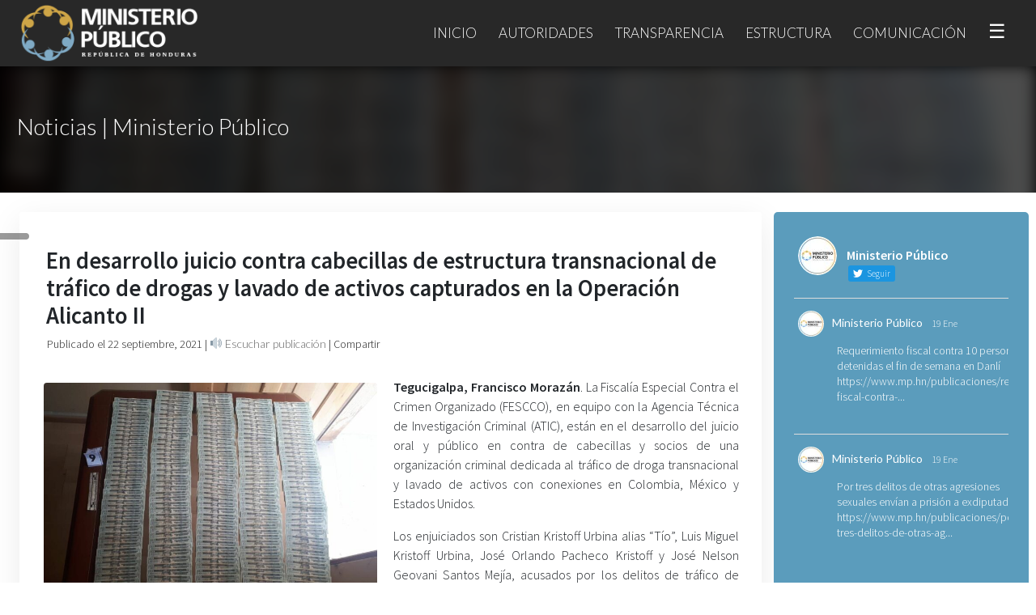

--- FILE ---
content_type: text/html; charset=UTF-8
request_url: https://www.mp.hn/publicaciones/en-desarrollo-juicio-contra-cabecillas-de-estructura-transnacional-de-trafico-de-drogas-y-lavado-de-activos-capturados-en-la-operacion-alicanto-ii/
body_size: 20645
content:
<!DOCTYPE html>
<html lang="es">
    <head>
        <title>En desarrollo juicio contra cabecillas de estructura transnacional de tráfico de drogas y lavado de activos capturados en la Operación Alicanto II | Ministerio Público de Honduras</title>
        <meta charset="utf-8" />
        <link rel="icon" href="">
        <meta name="viewport" content="width=device-width, initial-scale=1, maximum-scale=1">
        <meta name="description" content="Ministerio Público de la República de Honduras">
        <link rel="profile" href="http://gmpg.org/xfn/11" />
        <link rel="stylesheet" href="https://maxcdn.bootstrapcdn.com/bootstrap/4.3.1/css/bootstrap.min.css">
        <script src="https://ajax.googleapis.com/ajax/libs/jquery/3.4.1/jquery.min.js"></script>
        <script src="https://maxcdn.bootstrapcdn.com/bootstrap/4.3.1/js/bootstrap.min.js"></script>
        <script src="https://kit.fontawesome.com/13e21c4553.js" crossorigin="anonymous"></script>
        <link rel="stylesheet" href="https://www.mp.hn/wp-content/themes/mp/style.css">
        <link rel="preconnect" href="https://fonts.gstatic.com">
    <link href="https://fonts.googleapis.com/css2?family=Rouge+Script&display=swap" rel="stylesheet"> 
    <link href="https://fonts.googleapis.com/css?family=Lato:100,300,400,700&display=swap" rel="stylesheet"> 
    <link href="https://fonts.googleapis.com/css?family=Source+Sans+Pro:200,300,400,600&display=swap" rel="stylesheet"> 
        <meta name='robots' content='max-image-preview:large' />
<link rel='dns-prefetch' href='//code.responsivevoice.org' />
<script type="text/javascript">
/* <![CDATA[ */
window._wpemojiSettings = {"baseUrl":"https:\/\/s.w.org\/images\/core\/emoji\/14.0.0\/72x72\/","ext":".png","svgUrl":"https:\/\/s.w.org\/images\/core\/emoji\/14.0.0\/svg\/","svgExt":".svg","source":{"concatemoji":"https:\/\/www.mp.hn\/wp-includes\/js\/wp-emoji-release.min.js?ver=6.4.7"}};
/*! This file is auto-generated */
!function(i,n){var o,s,e;function c(e){try{var t={supportTests:e,timestamp:(new Date).valueOf()};sessionStorage.setItem(o,JSON.stringify(t))}catch(e){}}function p(e,t,n){e.clearRect(0,0,e.canvas.width,e.canvas.height),e.fillText(t,0,0);var t=new Uint32Array(e.getImageData(0,0,e.canvas.width,e.canvas.height).data),r=(e.clearRect(0,0,e.canvas.width,e.canvas.height),e.fillText(n,0,0),new Uint32Array(e.getImageData(0,0,e.canvas.width,e.canvas.height).data));return t.every(function(e,t){return e===r[t]})}function u(e,t,n){switch(t){case"flag":return n(e,"\ud83c\udff3\ufe0f\u200d\u26a7\ufe0f","\ud83c\udff3\ufe0f\u200b\u26a7\ufe0f")?!1:!n(e,"\ud83c\uddfa\ud83c\uddf3","\ud83c\uddfa\u200b\ud83c\uddf3")&&!n(e,"\ud83c\udff4\udb40\udc67\udb40\udc62\udb40\udc65\udb40\udc6e\udb40\udc67\udb40\udc7f","\ud83c\udff4\u200b\udb40\udc67\u200b\udb40\udc62\u200b\udb40\udc65\u200b\udb40\udc6e\u200b\udb40\udc67\u200b\udb40\udc7f");case"emoji":return!n(e,"\ud83e\udef1\ud83c\udffb\u200d\ud83e\udef2\ud83c\udfff","\ud83e\udef1\ud83c\udffb\u200b\ud83e\udef2\ud83c\udfff")}return!1}function f(e,t,n){var r="undefined"!=typeof WorkerGlobalScope&&self instanceof WorkerGlobalScope?new OffscreenCanvas(300,150):i.createElement("canvas"),a=r.getContext("2d",{willReadFrequently:!0}),o=(a.textBaseline="top",a.font="600 32px Arial",{});return e.forEach(function(e){o[e]=t(a,e,n)}),o}function t(e){var t=i.createElement("script");t.src=e,t.defer=!0,i.head.appendChild(t)}"undefined"!=typeof Promise&&(o="wpEmojiSettingsSupports",s=["flag","emoji"],n.supports={everything:!0,everythingExceptFlag:!0},e=new Promise(function(e){i.addEventListener("DOMContentLoaded",e,{once:!0})}),new Promise(function(t){var n=function(){try{var e=JSON.parse(sessionStorage.getItem(o));if("object"==typeof e&&"number"==typeof e.timestamp&&(new Date).valueOf()<e.timestamp+604800&&"object"==typeof e.supportTests)return e.supportTests}catch(e){}return null}();if(!n){if("undefined"!=typeof Worker&&"undefined"!=typeof OffscreenCanvas&&"undefined"!=typeof URL&&URL.createObjectURL&&"undefined"!=typeof Blob)try{var e="postMessage("+f.toString()+"("+[JSON.stringify(s),u.toString(),p.toString()].join(",")+"));",r=new Blob([e],{type:"text/javascript"}),a=new Worker(URL.createObjectURL(r),{name:"wpTestEmojiSupports"});return void(a.onmessage=function(e){c(n=e.data),a.terminate(),t(n)})}catch(e){}c(n=f(s,u,p))}t(n)}).then(function(e){for(var t in e)n.supports[t]=e[t],n.supports.everything=n.supports.everything&&n.supports[t],"flag"!==t&&(n.supports.everythingExceptFlag=n.supports.everythingExceptFlag&&n.supports[t]);n.supports.everythingExceptFlag=n.supports.everythingExceptFlag&&!n.supports.flag,n.DOMReady=!1,n.readyCallback=function(){n.DOMReady=!0}}).then(function(){return e}).then(function(){var e;n.supports.everything||(n.readyCallback(),(e=n.source||{}).concatemoji?t(e.concatemoji):e.wpemoji&&e.twemoji&&(t(e.twemoji),t(e.wpemoji)))}))}((window,document),window._wpemojiSettings);
/* ]]> */
</script>
<style id='wp-emoji-styles-inline-css' type='text/css'>

	img.wp-smiley, img.emoji {
		display: inline !important;
		border: none !important;
		box-shadow: none !important;
		height: 1em !important;
		width: 1em !important;
		margin: 0 0.07em !important;
		vertical-align: -0.1em !important;
		background: none !important;
		padding: 0 !important;
	}
</style>
<link rel='stylesheet' id='wp-block-library-css' href='https://www.mp.hn/wp-includes/css/dist/block-library/style.min.css?ver=6.4.7' type='text/css' media='all' />
<style id='classic-theme-styles-inline-css' type='text/css'>
/*! This file is auto-generated */
.wp-block-button__link{color:#fff;background-color:#32373c;border-radius:9999px;box-shadow:none;text-decoration:none;padding:calc(.667em + 2px) calc(1.333em + 2px);font-size:1.125em}.wp-block-file__button{background:#32373c;color:#fff;text-decoration:none}
</style>
<style id='global-styles-inline-css' type='text/css'>
body{--wp--preset--color--black: #000000;--wp--preset--color--cyan-bluish-gray: #abb8c3;--wp--preset--color--white: #ffffff;--wp--preset--color--pale-pink: #f78da7;--wp--preset--color--vivid-red: #cf2e2e;--wp--preset--color--luminous-vivid-orange: #ff6900;--wp--preset--color--luminous-vivid-amber: #fcb900;--wp--preset--color--light-green-cyan: #7bdcb5;--wp--preset--color--vivid-green-cyan: #00d084;--wp--preset--color--pale-cyan-blue: #8ed1fc;--wp--preset--color--vivid-cyan-blue: #0693e3;--wp--preset--color--vivid-purple: #9b51e0;--wp--preset--gradient--vivid-cyan-blue-to-vivid-purple: linear-gradient(135deg,rgba(6,147,227,1) 0%,rgb(155,81,224) 100%);--wp--preset--gradient--light-green-cyan-to-vivid-green-cyan: linear-gradient(135deg,rgb(122,220,180) 0%,rgb(0,208,130) 100%);--wp--preset--gradient--luminous-vivid-amber-to-luminous-vivid-orange: linear-gradient(135deg,rgba(252,185,0,1) 0%,rgba(255,105,0,1) 100%);--wp--preset--gradient--luminous-vivid-orange-to-vivid-red: linear-gradient(135deg,rgba(255,105,0,1) 0%,rgb(207,46,46) 100%);--wp--preset--gradient--very-light-gray-to-cyan-bluish-gray: linear-gradient(135deg,rgb(238,238,238) 0%,rgb(169,184,195) 100%);--wp--preset--gradient--cool-to-warm-spectrum: linear-gradient(135deg,rgb(74,234,220) 0%,rgb(151,120,209) 20%,rgb(207,42,186) 40%,rgb(238,44,130) 60%,rgb(251,105,98) 80%,rgb(254,248,76) 100%);--wp--preset--gradient--blush-light-purple: linear-gradient(135deg,rgb(255,206,236) 0%,rgb(152,150,240) 100%);--wp--preset--gradient--blush-bordeaux: linear-gradient(135deg,rgb(254,205,165) 0%,rgb(254,45,45) 50%,rgb(107,0,62) 100%);--wp--preset--gradient--luminous-dusk: linear-gradient(135deg,rgb(255,203,112) 0%,rgb(199,81,192) 50%,rgb(65,88,208) 100%);--wp--preset--gradient--pale-ocean: linear-gradient(135deg,rgb(255,245,203) 0%,rgb(182,227,212) 50%,rgb(51,167,181) 100%);--wp--preset--gradient--electric-grass: linear-gradient(135deg,rgb(202,248,128) 0%,rgb(113,206,126) 100%);--wp--preset--gradient--midnight: linear-gradient(135deg,rgb(2,3,129) 0%,rgb(40,116,252) 100%);--wp--preset--font-size--small: 13px;--wp--preset--font-size--medium: 20px;--wp--preset--font-size--large: 36px;--wp--preset--font-size--x-large: 42px;--wp--preset--spacing--20: 0.44rem;--wp--preset--spacing--30: 0.67rem;--wp--preset--spacing--40: 1rem;--wp--preset--spacing--50: 1.5rem;--wp--preset--spacing--60: 2.25rem;--wp--preset--spacing--70: 3.38rem;--wp--preset--spacing--80: 5.06rem;--wp--preset--shadow--natural: 6px 6px 9px rgba(0, 0, 0, 0.2);--wp--preset--shadow--deep: 12px 12px 50px rgba(0, 0, 0, 0.4);--wp--preset--shadow--sharp: 6px 6px 0px rgba(0, 0, 0, 0.2);--wp--preset--shadow--outlined: 6px 6px 0px -3px rgba(255, 255, 255, 1), 6px 6px rgba(0, 0, 0, 1);--wp--preset--shadow--crisp: 6px 6px 0px rgba(0, 0, 0, 1);}:where(.is-layout-flex){gap: 0.5em;}:where(.is-layout-grid){gap: 0.5em;}body .is-layout-flow > .alignleft{float: left;margin-inline-start: 0;margin-inline-end: 2em;}body .is-layout-flow > .alignright{float: right;margin-inline-start: 2em;margin-inline-end: 0;}body .is-layout-flow > .aligncenter{margin-left: auto !important;margin-right: auto !important;}body .is-layout-constrained > .alignleft{float: left;margin-inline-start: 0;margin-inline-end: 2em;}body .is-layout-constrained > .alignright{float: right;margin-inline-start: 2em;margin-inline-end: 0;}body .is-layout-constrained > .aligncenter{margin-left: auto !important;margin-right: auto !important;}body .is-layout-constrained > :where(:not(.alignleft):not(.alignright):not(.alignfull)){max-width: var(--wp--style--global--content-size);margin-left: auto !important;margin-right: auto !important;}body .is-layout-constrained > .alignwide{max-width: var(--wp--style--global--wide-size);}body .is-layout-flex{display: flex;}body .is-layout-flex{flex-wrap: wrap;align-items: center;}body .is-layout-flex > *{margin: 0;}body .is-layout-grid{display: grid;}body .is-layout-grid > *{margin: 0;}:where(.wp-block-columns.is-layout-flex){gap: 2em;}:where(.wp-block-columns.is-layout-grid){gap: 2em;}:where(.wp-block-post-template.is-layout-flex){gap: 1.25em;}:where(.wp-block-post-template.is-layout-grid){gap: 1.25em;}.has-black-color{color: var(--wp--preset--color--black) !important;}.has-cyan-bluish-gray-color{color: var(--wp--preset--color--cyan-bluish-gray) !important;}.has-white-color{color: var(--wp--preset--color--white) !important;}.has-pale-pink-color{color: var(--wp--preset--color--pale-pink) !important;}.has-vivid-red-color{color: var(--wp--preset--color--vivid-red) !important;}.has-luminous-vivid-orange-color{color: var(--wp--preset--color--luminous-vivid-orange) !important;}.has-luminous-vivid-amber-color{color: var(--wp--preset--color--luminous-vivid-amber) !important;}.has-light-green-cyan-color{color: var(--wp--preset--color--light-green-cyan) !important;}.has-vivid-green-cyan-color{color: var(--wp--preset--color--vivid-green-cyan) !important;}.has-pale-cyan-blue-color{color: var(--wp--preset--color--pale-cyan-blue) !important;}.has-vivid-cyan-blue-color{color: var(--wp--preset--color--vivid-cyan-blue) !important;}.has-vivid-purple-color{color: var(--wp--preset--color--vivid-purple) !important;}.has-black-background-color{background-color: var(--wp--preset--color--black) !important;}.has-cyan-bluish-gray-background-color{background-color: var(--wp--preset--color--cyan-bluish-gray) !important;}.has-white-background-color{background-color: var(--wp--preset--color--white) !important;}.has-pale-pink-background-color{background-color: var(--wp--preset--color--pale-pink) !important;}.has-vivid-red-background-color{background-color: var(--wp--preset--color--vivid-red) !important;}.has-luminous-vivid-orange-background-color{background-color: var(--wp--preset--color--luminous-vivid-orange) !important;}.has-luminous-vivid-amber-background-color{background-color: var(--wp--preset--color--luminous-vivid-amber) !important;}.has-light-green-cyan-background-color{background-color: var(--wp--preset--color--light-green-cyan) !important;}.has-vivid-green-cyan-background-color{background-color: var(--wp--preset--color--vivid-green-cyan) !important;}.has-pale-cyan-blue-background-color{background-color: var(--wp--preset--color--pale-cyan-blue) !important;}.has-vivid-cyan-blue-background-color{background-color: var(--wp--preset--color--vivid-cyan-blue) !important;}.has-vivid-purple-background-color{background-color: var(--wp--preset--color--vivid-purple) !important;}.has-black-border-color{border-color: var(--wp--preset--color--black) !important;}.has-cyan-bluish-gray-border-color{border-color: var(--wp--preset--color--cyan-bluish-gray) !important;}.has-white-border-color{border-color: var(--wp--preset--color--white) !important;}.has-pale-pink-border-color{border-color: var(--wp--preset--color--pale-pink) !important;}.has-vivid-red-border-color{border-color: var(--wp--preset--color--vivid-red) !important;}.has-luminous-vivid-orange-border-color{border-color: var(--wp--preset--color--luminous-vivid-orange) !important;}.has-luminous-vivid-amber-border-color{border-color: var(--wp--preset--color--luminous-vivid-amber) !important;}.has-light-green-cyan-border-color{border-color: var(--wp--preset--color--light-green-cyan) !important;}.has-vivid-green-cyan-border-color{border-color: var(--wp--preset--color--vivid-green-cyan) !important;}.has-pale-cyan-blue-border-color{border-color: var(--wp--preset--color--pale-cyan-blue) !important;}.has-vivid-cyan-blue-border-color{border-color: var(--wp--preset--color--vivid-cyan-blue) !important;}.has-vivid-purple-border-color{border-color: var(--wp--preset--color--vivid-purple) !important;}.has-vivid-cyan-blue-to-vivid-purple-gradient-background{background: var(--wp--preset--gradient--vivid-cyan-blue-to-vivid-purple) !important;}.has-light-green-cyan-to-vivid-green-cyan-gradient-background{background: var(--wp--preset--gradient--light-green-cyan-to-vivid-green-cyan) !important;}.has-luminous-vivid-amber-to-luminous-vivid-orange-gradient-background{background: var(--wp--preset--gradient--luminous-vivid-amber-to-luminous-vivid-orange) !important;}.has-luminous-vivid-orange-to-vivid-red-gradient-background{background: var(--wp--preset--gradient--luminous-vivid-orange-to-vivid-red) !important;}.has-very-light-gray-to-cyan-bluish-gray-gradient-background{background: var(--wp--preset--gradient--very-light-gray-to-cyan-bluish-gray) !important;}.has-cool-to-warm-spectrum-gradient-background{background: var(--wp--preset--gradient--cool-to-warm-spectrum) !important;}.has-blush-light-purple-gradient-background{background: var(--wp--preset--gradient--blush-light-purple) !important;}.has-blush-bordeaux-gradient-background{background: var(--wp--preset--gradient--blush-bordeaux) !important;}.has-luminous-dusk-gradient-background{background: var(--wp--preset--gradient--luminous-dusk) !important;}.has-pale-ocean-gradient-background{background: var(--wp--preset--gradient--pale-ocean) !important;}.has-electric-grass-gradient-background{background: var(--wp--preset--gradient--electric-grass) !important;}.has-midnight-gradient-background{background: var(--wp--preset--gradient--midnight) !important;}.has-small-font-size{font-size: var(--wp--preset--font-size--small) !important;}.has-medium-font-size{font-size: var(--wp--preset--font-size--medium) !important;}.has-large-font-size{font-size: var(--wp--preset--font-size--large) !important;}.has-x-large-font-size{font-size: var(--wp--preset--font-size--x-large) !important;}
.wp-block-navigation a:where(:not(.wp-element-button)){color: inherit;}
:where(.wp-block-post-template.is-layout-flex){gap: 1.25em;}:where(.wp-block-post-template.is-layout-grid){gap: 1.25em;}
:where(.wp-block-columns.is-layout-flex){gap: 2em;}:where(.wp-block-columns.is-layout-grid){gap: 2em;}
.wp-block-pullquote{font-size: 1.5em;line-height: 1.6;}
</style>
<link rel='stylesheet' id='ctf_styles-css' href='https://www.mp.hn/wp-content/plugins/custom-twitter-feeds/css/ctf-styles.min.css?ver=2.2.1' type='text/css' media='all' />
<link rel='stylesheet' id='rv-style-css' href='https://www.mp.hn/wp-content/plugins/responsivevoice-text-to-speech/includes/css/responsivevoice.css?ver=6.4.7' type='text/css' media='all' />
<link rel='stylesheet' id='fancybox-css' href='https://www.mp.hn/wp-content/plugins/easy-fancybox/fancybox/1.5.4/jquery.fancybox.min.css?ver=6.4.7' type='text/css' media='screen' />
<link rel='stylesheet' id='js_composer_custom_css-css' href='//www.mp.hn/wp-content/uploads/js_composer/custom.css?ver=7.1' type='text/css' media='all' />
<script type="text/javascript" src="https://code.responsivevoice.org/1.8.3/responsivevoice.js?source=wp-plugin&amp;ver=6.4.7" id="responsive-voice-js"></script>
<script type="text/javascript" src="https://www.mp.hn/wp-includes/js/jquery/jquery.min.js?ver=3.7.1" id="jquery-core-js"></script>
<script type="text/javascript" src="https://www.mp.hn/wp-includes/js/jquery/jquery-migrate.min.js?ver=3.4.1" id="jquery-migrate-js"></script>
<script></script><link rel="https://api.w.org/" href="https://www.mp.hn/wp-json/" /><link rel="alternate" type="application/json" href="https://www.mp.hn/wp-json/wp/v2/posts/36918" /><link rel="EditURI" type="application/rsd+xml" title="RSD" href="https://www.mp.hn/xmlrpc.php?rsd" />
<link rel="canonical" href="https://www.mp.hn/publicaciones/en-desarrollo-juicio-contra-cabecillas-de-estructura-transnacional-de-trafico-de-drogas-y-lavado-de-activos-capturados-en-la-operacion-alicanto-ii/" />
<link rel='shortlink' href='https://www.mp.hn/?p=36918' />
<link rel="alternate" type="application/json+oembed" href="https://www.mp.hn/wp-json/oembed/1.0/embed?url=https%3A%2F%2Fwww.mp.hn%2Fpublicaciones%2Fen-desarrollo-juicio-contra-cabecillas-de-estructura-transnacional-de-trafico-de-drogas-y-lavado-de-activos-capturados-en-la-operacion-alicanto-ii%2F" />
<link rel="alternate" type="text/xml+oembed" href="https://www.mp.hn/wp-json/oembed/1.0/embed?url=https%3A%2F%2Fwww.mp.hn%2Fpublicaciones%2Fen-desarrollo-juicio-contra-cabecillas-de-estructura-transnacional-de-trafico-de-drogas-y-lavado-de-activos-capturados-en-la-operacion-alicanto-ii%2F&#038;format=xml" />
<link rel="icon" href="https://www.mp.hn/wp-content/uploads/2020/01/cropped-icon-32x32.png" sizes="32x32" />
<link rel="icon" href="https://www.mp.hn/wp-content/uploads/2020/01/cropped-icon-192x192.png" sizes="192x192" />
<link rel="apple-touch-icon" href="https://www.mp.hn/wp-content/uploads/2020/01/cropped-icon-180x180.png" />
<meta name="msapplication-TileImage" content="https://www.mp.hn/wp-content/uploads/2020/01/cropped-icon-270x270.png" />
<noscript><style> .wpb_animate_when_almost_visible { opacity: 1; }</style></noscript><style> .ss-mp {     position: fixed;     z-index: 999999;     left: 0;     top: 40%;     width: 36px;     text-align: center;     background: rgba(0,0,0,0.4);     /*background:#282828;*/     padding: 4px 6px;     border-radius: 0px 10px 10px 0px;     -webkit-backdrop-filter: blur(48px);     -moz-backdrop-filter: blur(48px);     backdrop-filter: blur(48px); }  .ss-mp > .social-footer-webs-mp-side {     color: #fff;     font-size: 21px;     border-bottom-style: solid;     border-bottom-width: 1px;     border-bottom-color: rgba(255,255,255,0.2); }  .link-footer-webs, .link-footer-webs:hover {     text-transform: none;     font-size: 17px; }  .nav-item-mp-webs {     border-left-color: rgba(255,255,255,0.1) !important; }  #ctf p.ctf-tweet-text {     font-size: 16px !important;     letter-spacing: 1px !important; }  a.glink img {     display: none !important; }  a.glink span {     vertical-align: inherit !important;     font-size: 16px !important;     color: #fff !important; }  p, a, li {     text-align:justify; }  .nav-item-mp-webs { /*background-image: linear-gradient(to right, rgba(0,0,0,0.1), rgba(0,0,0,0.4));*/ margin-top: 0px; padding-top: 60px; -webkit-backdrop-filter: blur(8px); -moz-backdrop-filter: blur(8px); backdrop-filter: blur(8px); }  /*.nav-slider-mp-webs > p {     text-align: left; }*/  .titulo-post-webs {     margin-top: 140px; }  #ctf p.ctf-tweet-text {     font-size: 14px !important;     letter-spacing:0px !important;     text-align: left !important; }  .fab, .far {     transition: all 0.4s; }  #ctf.ctf-super-narrow .ctf-header-user {     text-align: left !important; }  .opciones-box-webs-mp > a, .opciones-box-webs-mp > a:hover {     padding: 10px 24px;     width: 100%;     display: block;     text-align: center;     min-height: 67px; }  .opciones-box-webs-mp {     padding:0; }  .item-box-webs-mp > div > p {     text-align:center !important; }  #fancybox-overlay {     background:#000 !important;     z-index: 999999999; }  #fancybox-wrap {     z-index: 9999999999; }  #fancybox-content {     border-color: #000 !important; }  .item-box-webs-mp > .wpb_wrapper > p {     display:none; }  .item-box-webs-mp > .wpb_wrapper {     min-height: 66px; }  .item-box-webs-mp > .wpb_wrapper {     min-height: 0px;     padding: 0; }  .item-box-webs-mp > .wpb_wrapper > h3 > a {     padding: 10px 24px;     width: 100%;     display: block;     text-align: center;     min-height: 67px; }  .post-webs span > [loading=lazy] {     display:none !important; }  .box-related-post-mp-webs-content div {     text-align: center !important; }  .item-box-webs-mp-title {     padding: 10px 24px;     width: 100%;     display: block;     text-align: center;     min-height: 67px;     color: #000;     text-decoration: none;     font-weight: 400;     font-size: 15px;     font-weight: 400;     font-family: source sans pro;     display: flex;    align-items: center; }  .vc-webs-mp-box-1{     display: flex;    align-items: center; }   .item-box-webs-mp-title:hover {     color:#fff;     text-decoration:none; }  a:hover {     text-decoration: none !important; }  @media(max-width:900px){ .nav-item-mp-webs {     padding-top: 0 !important; }      .carousel-item > p {     padding-left:38px;     padding-right:38px;     text-align: center !important;     font-size:18px;     font-weight:500; } .carousel-item > a {     text-align: center !important; }  .tag-mp-webs > span {     display:none; }  .cover-public-mp-webs > .content-public-mp-webs > p {     font-size: 1.6em !important;     text-align: center;     margin-bottom: 5px;     padding: 40px 20px 0px 20px; }  }  .content-box-acceso-perfil {     padding: 10px 10px 0px 10px; }  .item-box-webs-mp > .wpb_wrapper {     background: #fff; }  .twitter-tweet.twitter-tweet-rendered {     text-align: center;     margin: auto; }  .wp-block-embed-youtube > .wp-block-embed__wrapper {     text-align: center; }  figure {     margin-top: 30px !important;     margin-bottom: 30px !important; }  p.ctf-tweet-text br {     display:none; }  .container-fluid {     max-width: 1300px;     padding: 24px !important; }  #footer-webs > .vc_col-sm-12 > .vc_column-inner {     max-width: 1300px;     margin: auto; }  .wpb_wrapper > .wpb_single_image > .vc_figure {     margin-top: 0px !important;     margin-bottom: 0px !important; }  #fancybox-overlay {     background: #000 !important;     backdrop-filter: none !important; }  .link-footer-webs, .link-footer-webs:hover {     font-weight: 300 !important; }  .recientes-por-perfil-mp {     display:none; }  @media(max-width:1017px){ .navbar-light .navbar-nav .nav-link {     font-size: 14px; }     }  @media(max-width:915px){ .navbar-light .navbar-nav .nav-link {     margin: 0px 0px; } }  @media(max-width:872px){ .navbar-light .navbar-nav .nav-link {     font-size: 12px; }   .nav-item-mp-webs {     display:none; }  .titulo-post-webs {     margin-top: 126px; }  .cover-public-mp-webs {     height: 116px; } }  @media(max-width:700px){ .carousel-item > a {     margin-top: -197px !important; }  .texto-buscador {     font-weight: 300 !important;     font-size: 1.8em !important;     padding-bottom: 0px !important; }  .buscador-input-webs {     margin-top: 0 !important; }  .icon-link-home-mp-webs > img {     margin-top: 30px !important; }  .icon-link-home-mp-webs > img {     margin-top: 50px !important;     width: 100%;     padding-bottom: 16px !important; }  #ctf p.ctf-tweet-text, .ctf-tweet-text > a{     color: #000 !important; }  #footer-webs p {     text-align:center; }  #footer-webs {     padding: 10px 0px; }  .dropdown-menu > li > .dropdown-item {     font-size: 12px !important;     text-transform: none !important; }  .description-perfil-mp {     padding: 20px 20px !important; }  .description-perfil-mp > p {     font-size: 13px !important; }  .cargo-mp, .sub-cargo-mp{     font-size: 16px !important; } }  #post-6 {     background: linear-gradient(90deg, #18191d, #41454e 100%) !important; }  #buscador-inicio-mp {     background: transparent !important;     max-width: 1300px !important;     margin: auto !important;     width: 100% !important;     left: 0 !important; }  #demo {     margin: auto;     max-width: 1460px; } .carousel-item > a > span {     border-radius: 100px; }</style>
<style> .mp-webshn-img-principal {     margin-right: 20px !important; }  .sub-bar-mp-webs {     padding: 14px;     margin-top: -50px;     color:#282828;     font-size: 14px; }  .mp-webshn-contenido-principal > p {     text-align:justify !important; }  .sub-bar-mp-webs > a, .sub-bar-mp-webs > span > a, .sub-bar-mp-webs > a > i, .sub-bar-mp-webs > button > span {     color:#282828; }  .title-inner-post-mp-webs {     font-size: 1.8em;     font-weight: 700;     margin-bottom: 30px;     margin-top: 20px;     padding: 13px; }  .cover-public-mp-webs {     height: 158px; }  img.post-mp-webs {     height: auto;     border-radius: 4px;     margin-top: -3px; }  .wp-block-image .alignleft {     margin-top: 6px !important;     margin-right: 10px; }  .wp-block-image .alignright {     margin-top: 6px !important;     margin-left: 10px; }  .wp-block-image img {     border-radius: 4px !important; }  .post-webs > div {     display: flow-root;     background: #fff;     box-shadow: 0px 10px 40px rgba(0,0,0,0.08);     margin-bottom: 50px;     border-radius: 3px;     padding: 10px 20px; }  .mp-webshn-img-principal {     width:47%;     float:left;     margin: 10px; }  .mp-webshn-contenido-principal {     width:98%;     margin: 10px; }  span > strong > img {     display:none; }  @media(max-width:800px){ .mp-webshn-img-principal {     width:94%; }  .mp-webshn-contenido-principal {     width:94%; }  .titulo-post-webs {     text-align: center;     width: 94%; }  .title-inner-post-mp-webs {     font-size: 1.2em;     text-align: center; }  .hide-mobile-webs {     display:none; }  .sub-bar-mp-webs {     text-align: center; }  .mp-webshn-img-principal {     margin-right: 0px !important; } }  .link-relacionado-mp-webs, .link-relacionado-mp-webs:hover{     text-decoration:none;     color:#666; }  .box-related-post-mp-webs-content {     text-align: center;     background: #fff;     box-shadow: 0px 10px 20px   rgba(0,0,0,0.1);     border-radius: 10px;     overflow: hidden;     transition:all 0.2s; }  .box-related-post-mp-webs-content:hover {     transform: translate(0px, -8px);     box-shadow: 0px 20px 30px   rgba(0,0,0,0.34); } #fancybox-overlay {     background: #000 !important;     backdrop-filter: none !important; }  .link-footer-webs, .link-footer-webs:hover {     font-weight: 300 !important; }  .recientes-por-perfil-mp {     display:none; }  @media(max-width:1017px){ .navbar-light .navbar-nav .nav-link {     font-size: 14px; }     }  @media(max-width:915px){ .navbar-light .navbar-nav .nav-link {     margin: 0px 0px; } }  @media(max-width:872px){ .navbar-light .navbar-nav .nav-link {     font-size: 12px; }   .nav-item-mp-webs {     display:none; }  .titulo-post-webs {     margin-top: 126px; }  .cover-public-mp-webs {     height: 116px; } }@media(max-width:700px){ #post-91 > .vc_row-fluid {     padding-left: 6px !important;     padding-right: 6px !important; }  .vc_custom_1606773259519 {     margin: 0 !important;     padding: 10px 20px !important; }  #post-158 .vc_empty_space {     height:10px !important; }  #post-416 .vc_empty_space {     height:10px !important; }  .wp-image-13020 {     max-width: 620px;     width: 100% !important; }  .firma-autoridad-mp {     text-align: left !important; }  .firma-autoridad-mp > span {     font-size: 24px !important; }  .vc_column_container > .vc_column-inner {     padding-left: 20px;     padding-right: 20px; }  #cover-page-webs > div > h2 {     font-size: 1.4em !important;     letter-spacing: -1px !important; }  #cover-page-webs > div > h5 {     font-size: 1em !important;     font-weight: bold !important;     margin-top: 12px !important; }  #cover-page-webs > div > h2 {     font-size: 1.4em !important;     letter-spacing: -1px !important; }  .cover-public-mp-webs > .content-public-mp-webs > p {     line-height: 26px !important;     margin-top: 16px !important; }  .carousel-item > p {     margin-top: -200px !important; }  .carousel-item > a {     margin-top: -82px !important;     padding-left: 0% !important; } }</style>
    </head>
<body class="post-template-default single single-post postid-36918 single-format-standard wpb-js-composer js-comp-ver-7.1 vc_responsive">
    
<nav class="navbar navbar-expand-md navbar-light bg-light" role="navigation">
  <div class="container" style="max-width:1300px;">
    <!-- Brand and toggle get grouped for better mobile display -->
	<a class="navbar-brand logo-webs" href="https://www.mp.hn"><img src="https://www.mp.hn/wp-content/uploads/2019/10/logo-01.png"></a>
	<button class="navbar-toggler" type="button" data-toggle="collapse" data-target="#menu-collapse-1-webs" aria-controls="menu-collapse-1-webs" aria-expanded="false" aria-label="Toggle navigation">
		<span class="navbar-toggler-icon"></span>
	</button>
        <div id="menu-collapse-1-webs" class="collapse navbar-collapse"><ul id="menu-menu-principal" class="nav navbar-nav ml-auto"><li itemscope="itemscope" itemtype="https://www.schema.org/SiteNavigationElement" id="menu-item-41" class="menu-item menu-item-type-custom menu-item-object-custom menu-item-home menu-item-41 nav-item"><a title="Inicio" href="https://www.mp.hn/" class="nav-link">Inicio</a></li>
<li itemscope="itemscope" itemtype="https://www.schema.org/SiteNavigationElement" id="menu-item-79" class="menu-item menu-item-type-custom menu-item-object-custom menu-item-has-children dropdown menu-item-79 nav-item"><a title="Autoridades" href="#" data-toggle="dropdown" aria-haspopup="true" aria-expanded="false" class="dropdown-toggle nav-link" id="menu-item-dropdown-79">Autoridades</a>
<ul class="dropdown-menu" aria-labelledby="menu-item-dropdown-79" role="menu">
	<li itemscope="itemscope" itemtype="https://www.schema.org/SiteNavigationElement" id="menu-item-42" class="menu-item menu-item-type-custom menu-item-object-custom menu-item-42 nav-item"><a title="Fiscalía General" href="https://www.mp.hn/fiscalia-general/" class="dropdown-item">Fiscalía General</a></li>
	<li itemscope="itemscope" itemtype="https://www.schema.org/SiteNavigationElement" id="menu-item-74" class="menu-item menu-item-type-custom menu-item-object-custom menu-item-74 nav-item"><a title="Fiscalía General Adjunta" href="https://www.mp.hn/fiscalia-general-adjunta/" class="dropdown-item">Fiscalía General Adjunta</a></li>
	<li itemscope="itemscope" itemtype="https://www.schema.org/SiteNavigationElement" id="menu-item-255" class="temporal-oculto menu-item menu-item-type-custom menu-item-object-custom menu-item-255 nav-item"><a title="Dirección de Fiscalía" href="#" class="dropdown-item">Dirección de Fiscalía</a></li>
	<li itemscope="itemscope" itemtype="https://www.schema.org/SiteNavigationElement" id="menu-item-19196" class="menu-item menu-item-type-custom menu-item-object-custom menu-item-19196 nav-item"><a title="Dirección General de Fiscalías" href="https://www.mp.hn/publicaciones/area/direccion-de-fiscalias/" class="dropdown-item">Dirección General de Fiscalías</a></li>
</ul>
</li>
<li itemscope="itemscope" itemtype="https://www.schema.org/SiteNavigationElement" id="menu-item-248" class="menu-item menu-item-type-custom menu-item-object-custom menu-item-248 nav-item"><a title="Transparencia" target="_blank" href="https://portalunico.iaip.gob.hn/homeLanding" class="nav-link">Transparencia</a></li>
<li itemscope="itemscope" itemtype="https://www.schema.org/SiteNavigationElement" id="menu-item-249" class="menu-item menu-item-type-custom menu-item-object-custom menu-item-has-children dropdown menu-item-249 nav-item"><a title="Estructura" href="#" data-toggle="dropdown" aria-haspopup="true" aria-expanded="false" class="dropdown-toggle nav-link" id="menu-item-dropdown-249">Estructura</a>
<ul class="dropdown-menu" aria-labelledby="menu-item-dropdown-249" role="menu">
	<li itemscope="itemscope" itemtype="https://www.schema.org/SiteNavigationElement" id="menu-item-35345" class="menu-item menu-item-type-custom menu-item-object-custom menu-item-35345 nav-item"><a title="Estructura Orgánica" href="https://www.mp.hn/estructura-organica/" class="dropdown-item">Estructura Orgánica</a></li>
	<li itemscope="itemscope" itemtype="https://www.schema.org/SiteNavigationElement" id="menu-item-35346" class="menu-item menu-item-type-custom menu-item-object-custom menu-item-35346 nav-item"><a title="Agencia Técnica de Investigación Criminal" href="https://www.mp.hn/estructura-organica/agencia-tecnica-de-investigacion-criminal/" class="dropdown-item">Agencia Técnica de Investigación Criminal</a></li>
	<li itemscope="itemscope" itemtype="https://www.schema.org/SiteNavigationElement" id="menu-item-35347" class="menu-item menu-item-type-custom menu-item-object-custom menu-item-35347 nav-item"><a title="Dirección de Administración" href="https://www.mp.hn/estructura-organica/direccion-de-administracion/" class="dropdown-item">Dirección de Administración</a></li>
	<li itemscope="itemscope" itemtype="https://www.schema.org/SiteNavigationElement" id="menu-item-35348" class="menu-item menu-item-type-custom menu-item-object-custom menu-item-35348 nav-item"><a title="Dirección de Medicina Forense" href="https://www.mp.hn/estructura-organica/direccion-de-medicina-forense/" class="dropdown-item">Dirección de Medicina Forense</a></li>
	<li itemscope="itemscope" itemtype="https://www.schema.org/SiteNavigationElement" id="menu-item-59201" class="menu-item menu-item-type-custom menu-item-object-custom menu-item-59201 nav-item"><a title="Dirección de Lucha Contra el Narcotráfico" href="https://www.mp.hn/publicaciones/area/direccion-de-lucha-contra-el-narcotrafico/" class="dropdown-item">Dirección de Lucha Contra el Narcotráfico</a></li>
	<li itemscope="itemscope" itemtype="https://www.schema.org/SiteNavigationElement" id="menu-item-35349" class="menu-item menu-item-type-custom menu-item-object-custom menu-item-35349 nav-item"><a title="División de Recursos Humanos" href="https://www.mp.hn/estructura-organica/division-de-recursos-humanos/" class="dropdown-item">División de Recursos Humanos</a></li>
	<li itemscope="itemscope" itemtype="https://www.schema.org/SiteNavigationElement" id="menu-item-35350" class="menu-item menu-item-type-custom menu-item-object-custom menu-item-35350 nav-item"><a title="División de Relaciones Públicas, Educación y Comunicación" href="https://www.mp.hn/estructura-organica/division-de-relaciones-publicas-educacion-y-comunicacion/" class="dropdown-item">División de Relaciones Públicas, Educación y Comunicación</a></li>
	<li itemscope="itemscope" itemtype="https://www.schema.org/SiteNavigationElement" id="menu-item-35351" class="menu-item menu-item-type-custom menu-item-object-custom menu-item-35351 nav-item"><a title="División Legal" href="https://www.mp.hn/estructura-organica/division-legal/" class="dropdown-item">División Legal</a></li>
	<li itemscope="itemscope" itemtype="https://www.schema.org/SiteNavigationElement" id="menu-item-35352" class="menu-item menu-item-type-custom menu-item-object-custom menu-item-35352 nav-item"><a title="Fiscalía General Adjunta" href="https://www.mp.hn/fiscalia-general-adjunta/" class="dropdown-item">Fiscalía General Adjunta</a></li>
	<li itemscope="itemscope" itemtype="https://www.schema.org/SiteNavigationElement" id="menu-item-35353" class="menu-item menu-item-type-custom menu-item-object-custom menu-item-35353 nav-item"><a title="Fiscalías Especiales" href="https://www.mp.hn/estructura-organica/fiscalias-especiales/" class="dropdown-item">Fiscalías Especiales</a></li>
	<li itemscope="itemscope" itemtype="https://www.schema.org/SiteNavigationElement" id="menu-item-35354" class="menu-item menu-item-type-custom menu-item-object-custom menu-item-35354 nav-item"><a title="Fiscalías Regionales y Locales" href="https://www.mp.hn/estructura-organica/fiscalias-regionales/" class="dropdown-item">Fiscalías Regionales y Locales</a></li>
	<li itemscope="itemscope" itemtype="https://www.schema.org/SiteNavigationElement" id="menu-item-35355" class="menu-item menu-item-type-custom menu-item-object-custom menu-item-35355 nav-item"><a title="Módulos Especializados" href="https://www.mp.hn/estructura-organica/modulos-especializados/" class="dropdown-item">Módulos Especializados</a></li>
	<li itemscope="itemscope" itemtype="https://www.schema.org/SiteNavigationElement" id="menu-item-35356" class="menu-item menu-item-type-custom menu-item-object-custom menu-item-35356 nav-item"><a title="Unidades Especializadas" href="https://www.mp.hn/estructura-organica/unidades-especializadas/" class="dropdown-item">Unidades Especializadas</a></li>
	<li itemscope="itemscope" itemtype="https://www.schema.org/SiteNavigationElement" id="menu-item-46390" class="menu-item menu-item-type-custom menu-item-object-custom menu-item-46390 nav-item"><a title="División de Planificación Estratégica y Gestión de Calidad" href="https://www.mp.hn/publicaciones/area/division-de-planificacion-estrategica-y-control-de-la-calidad/" class="dropdown-item">División de Planificación Estratégica y Gestión de Calidad</a></li>
</ul>
</li>
<li itemscope="itemscope" itemtype="https://www.schema.org/SiteNavigationElement" id="menu-item-250" class="menu-item menu-item-type-custom menu-item-object-custom menu-item-has-children dropdown menu-item-250 nav-item"><a title="Comunicación" href="#" data-toggle="dropdown" aria-haspopup="true" aria-expanded="false" class="dropdown-toggle nav-link" id="menu-item-dropdown-250">Comunicación</a>
<ul class="dropdown-menu" aria-labelledby="menu-item-dropdown-250" role="menu">
	<li itemscope="itemscope" itemtype="https://www.schema.org/SiteNavigationElement" id="menu-item-80" class="menu-item menu-item-type-custom menu-item-object-custom menu-item-80 nav-item"><a title="Noticias" href="https://www.mp.hn/noticias/" class="dropdown-item">Noticias</a></li>
	<li itemscope="itemscope" itemtype="https://www.schema.org/SiteNavigationElement" id="menu-item-252" class="menu-item menu-item-type-custom menu-item-object-custom menu-item-252 nav-item"><a title="Eventos" href="https://www.mp.hn/eventos/" class="dropdown-item">Eventos</a></li>
	<li itemscope="itemscope" itemtype="https://www.schema.org/SiteNavigationElement" id="menu-item-251" class="temporal-oculto menu-item menu-item-type-custom menu-item-object-custom menu-item-251 nav-item"><a title="Operaciones" href="#" class="dropdown-item">Operaciones</a></li>
	<li itemscope="itemscope" itemtype="https://www.schema.org/SiteNavigationElement" id="menu-item-36521" class="menu-item menu-item-type-post_type menu-item-object-page menu-item-36521 nav-item"><a title="Galerías" href="https://www.mp.hn/galerias/" class="dropdown-item">Galerías</a></li>
	<li itemscope="itemscope" itemtype="https://www.schema.org/SiteNavigationElement" id="menu-item-253" class="menu-item menu-item-type-custom menu-item-object-custom menu-item-253 nav-item"><a title="Comunicados" href="https://www.mp.hn//comunicados/" class="dropdown-item">Comunicados</a></li>
	<li itemscope="itemscope" itemtype="https://www.schema.org/SiteNavigationElement" id="menu-item-254" class="menu-item menu-item-type-custom menu-item-object-custom menu-item-254 nav-item"><a title="Videos" href="https://www.mp.hn/multimedia/" class="dropdown-item">Videos</a></li>
	<li itemscope="itemscope" itemtype="https://www.schema.org/SiteNavigationElement" id="menu-item-256" class="temporal-oculto menu-item menu-item-type-custom menu-item-object-custom menu-item-256 nav-item"><a title="Campañas" href="#" class="dropdown-item">Campañas</a></li>
	<li itemscope="itemscope" itemtype="https://www.schema.org/SiteNavigationElement" id="menu-item-257" class="temporal-oculto menu-item menu-item-type-custom menu-item-object-custom menu-item-257 nav-item"><a title="Gacetías" href="#" class="dropdown-item">Gacetías</a></li>
</ul>
</li>
<li itemscope="itemscope" itemtype="https://www.schema.org/SiteNavigationElement" id="menu-item-78" class="menu-item menu-item-type-custom menu-item-object-custom menu-item-has-children dropdown menu-item-78 nav-item"><a title="☰" href="#" data-toggle="dropdown" aria-haspopup="true" aria-expanded="false" class="dropdown-toggle nav-link" id="menu-item-dropdown-78">☰</a>
<ul class="dropdown-menu" aria-labelledby="menu-item-dropdown-78" role="menu">
	<li itemscope="itemscope" itemtype="https://www.schema.org/SiteNavigationElement" id="menu-item-258" class="menu-item menu-item-type-custom menu-item-object-custom menu-item-258 nav-item"><a title="Usuarios Internos" href="#" class="dropdown-item">Usuarios Internos</a></li>
	<li itemscope="itemscope" itemtype="https://www.schema.org/SiteNavigationElement" id="menu-item-70663" class="menu-item menu-item-type-custom menu-item-object-custom menu-item-70663 nav-item"><a title="Eventos" href="#" class="dropdown-item">Eventos</a></li>
	<li itemscope="itemscope" itemtype="https://www.schema.org/SiteNavigationElement" id="menu-item-70913" class="menu-item menu-item-type-custom menu-item-object-custom menu-item-70913 nav-item"><a title="III Congreso Internacional Ciencias Forenses" href="https://sites.google.com/view/congreso-forense-2025/inicio" class="dropdown-item">III Congreso Internacional Ciencias Forenses</a></li>
</ul>
</li>
</ul></div>    </div>
</nav>
        
<div class="cover-public-mp-webs">
    <img width="150" height="150" src="https://www.mp.hn/wp-content/uploads/2021/09/En-desarrollo-juicio-contra-cabecillas-de-estructura-transnacional-de-trafico-de-drogas-y-lavado-de-activos-capturados-en-la-Operacion-Alicanto-II-150x150.jpg" class="img-post-bg-blur-webs wp-post-image" alt="" decoding="async" />    <div class="content-public-mp-webs">
        <h3 class="titulo-post-webs">Noticias | Ministerio Público</h3>
    </div>
</div>

<div class="container-fluid" style="padding:2% 7.4%;">
  <div class="row">
    <div class="col-9">
	<div class="post-webs" id="post-36918">
	    
	    <h5 class="meta-post-webs" style="display:none;">
	        Publicado el 22 septiembre, 2021 | 
	        <i class="far fa-eye"></i> 2 minutos, 57 segundos |
	        <button id="listenButton1" class="responsivevoice-button" type="button" value="Play" title="ResponsiveVoice Tap to Start/Stop Speech"><span>&#128266; Escuchar publicación</span></button>
        <script>
            listenButton1.onclick = function(){
                if(responsiveVoice.isPlaying()){
                    responsiveVoice.cancel();
                }else{
                    responsiveVoice.speak("Tegucigalpa, Francisco Morazán. La Fiscalía Especial Contra el Crimen Organizado (FESCCO), en equipo con la Agencia Técnica de Investigación Criminal (ATIC), están en el desarrollo del juicio oral y público en contra de cabecillas y socios de una organización criminal dedicada al tráfico de droga transnacional y lavado de activos con conexiones en Colombia, México y Estados Unidos. Los enjuiciados son Cristian Kristoff Urbina alias “Tío”, Luis Miguel Kristoff Urbina, José Orlando Pacheco Kristoff y José Nelson Geovani Santos Mejía, acusados por los delitos de tráfico de drogas agravado y lavado de activos y en el caso de Santos Mejía también se le imputa el delito de tenencia de arma de uso permitido agravado, todos capturados en la ejecución de la Operación Alicanto II efectuada el 7 de mayo de 2019. De acuerdo a la investigación de agentes del Departamento Contra el Crimen Organizado de la ATIC, se logró establecer la existencia de una red criminal transnacional, varios de estos miembros radicados en Colombia mismos que tienen nexos con hondureños, entre ellos Cristian Kristoff, quien se encarga de coordinar el ingreso al país de cargamentos de droga (cocaína), vía aérea y marítima, proveniente de los países de Suramérica. Además, se comprobó que los Kristoff coordinaban junto a otras personas el almacenamiento, transporte, entrega, suministro y salida de la droga del país, siendo sus lugares de operación los departamentos de Gracias a Dios, Colón, Atlántida, Yoro, Cortés, Santa Bárbara y Copán, para luego seguir la ruta hacia Guatemala con destino final México y Estados Unidos de Norte América. Durante la investigación, FESCCO y ATIC documentaron unos ocho eventos de tráfico de drogas, cuatro vía área, una embarcación y tres vías terrestres, de los cuales tienen participación la organización criminal liderada por Cristian Kristoff. Dentro de estas acciones, las más significativas se efectuaron el 1 de septiembre de 2018, donde se capturó a Hugo Renán Peraza Molina, a quien se le incautó cuatrocientos mil veinte dólares ($ 400,020,00) que llevaba ocultos en un compartimiento falso de un vehículo tipo pick up. Una semana después, el 8 de septiembre de 2018, se arrestó Jerson Edgardo Morán Juárez a bordo de un vehículo turismo donde se le decomisó cuatrocientos veinte mil dólares ($ 420,000.00) y dos paquetes de cocaína. Y finalmente, el 14 de noviembre de 2018, en un operativo en San Pedro Sula se capturó a seis miembros de esta estructura criminal y se les incautaron trecientos sesenta y dos mil ochocientos dólares ($362.800.00), que tenían en sacos de nylon en el carwash Los Primos situado en el bulevar segundo anillo a la altura de la Colonia Aurora. Todos los medios probatorios del Ministerio Público para el debate, están relacionados a hallazgos luego de ocho allanamientos de morada, dos inspecciones y al aseguramiento de nueve bienes inmuebles (dos terrenos y siete viviendas), dos sociedades mercantiles y dos comercios (negocios), 30 vehículos y una embarcación. Esta acción contra el lavado de activos y el tráfico de drogas, se puso en marcha luego que el MP, a través de la FESCCO y la ATIC, identificaran junto a la Policía Nacional de Colombia, 16 eventos delictivos de esta estructura internacional, por lo que autoridades del país suramericano desarrollaron la Operación “Alicanto I” en el mes de marzo de 2019.", "Spanish Latin American Female");
                }
            };
        </script>
     | 
	        Compartir 
	        <a href="https://www.facebook.com/sharer/sharer.php?u=https://www.mp.hn/publicaciones/en-desarrollo-juicio-contra-cabecillas-de-estructura-transnacional-de-trafico-de-drogas-y-lavado-de-activos-capturados-en-la-operacion-alicanto-ii/" target="_blank"><i class="fab fa-facebook" aria-hidden="true"></i></a>
	        <a href="https://twitter.com/intent/tweet?text=En desarrollo juicio contra cabecillas de estructura transnacional de tráfico de drogas y lavado de activos capturados en la Operación Alicanto II. Ver más en: https://www.mp.hn/publicaciones/en-desarrollo-juicio-contra-cabecillas-de-estructura-transnacional-de-trafico-de-drogas-y-lavado-de-activos-capturados-en-la-operacion-alicanto-ii/" target="_blank"><i class="fa-brands fa-square-x-twitter" aria-hidden="true"></i></a>
	        <a href="https://wa.me/?text=En desarrollo juicio contra cabecillas de estructura transnacional de tráfico de drogas y lavado de activos capturados en la Operación Alicanto II. Ver más en: https://www.mp.hn/publicaciones/en-desarrollo-juicio-contra-cabecillas-de-estructura-transnacional-de-trafico-de-drogas-y-lavado-de-activos-capturados-en-la-operacion-alicanto-ii/" target="_blank"><i class="fab fa-whatsapp" aria-hidden="true"></i></a>
	    </h5>
        <div>
            <h2 class="title-inner-post-mp-webs">En desarrollo juicio contra cabecillas de estructura transnacional de tráfico de drogas y lavado de activos capturados en la Operación Alicanto II</h2>
            <p class="sub-bar-mp-webs">Publicado el 22 septiembre, 2021 <span class="hide-mobile-webs">|
	        <button id="listenButton2" class="responsivevoice-button" type="button" value="Play" title="ResponsiveVoice Tap to Start/Stop Speech"><span>&#128266; Escuchar publicación</span></button>
        <script>
            listenButton2.onclick = function(){
                if(responsiveVoice.isPlaying()){
                    responsiveVoice.cancel();
                }else{
                    responsiveVoice.speak("Tegucigalpa, Francisco Morazán. La Fiscalía Especial Contra el Crimen Organizado (FESCCO), en equipo con la Agencia Técnica de Investigación Criminal (ATIC), están en el desarrollo del juicio oral y público en contra de cabecillas y socios de una organización criminal dedicada al tráfico de droga transnacional y lavado de activos con conexiones en Colombia, México y Estados Unidos. Los enjuiciados son Cristian Kristoff Urbina alias “Tío”, Luis Miguel Kristoff Urbina, José Orlando Pacheco Kristoff y José Nelson Geovani Santos Mejía, acusados por los delitos de tráfico de drogas agravado y lavado de activos y en el caso de Santos Mejía también se le imputa el delito de tenencia de arma de uso permitido agravado, todos capturados en la ejecución de la Operación Alicanto II efectuada el 7 de mayo de 2019. De acuerdo a la investigación de agentes del Departamento Contra el Crimen Organizado de la ATIC, se logró establecer la existencia de una red criminal transnacional, varios de estos miembros radicados en Colombia mismos que tienen nexos con hondureños, entre ellos Cristian Kristoff, quien se encarga de coordinar el ingreso al país de cargamentos de droga (cocaína), vía aérea y marítima, proveniente de los países de Suramérica. Además, se comprobó que los Kristoff coordinaban junto a otras personas el almacenamiento, transporte, entrega, suministro y salida de la droga del país, siendo sus lugares de operación los departamentos de Gracias a Dios, Colón, Atlántida, Yoro, Cortés, Santa Bárbara y Copán, para luego seguir la ruta hacia Guatemala con destino final México y Estados Unidos de Norte América. Durante la investigación, FESCCO y ATIC documentaron unos ocho eventos de tráfico de drogas, cuatro vía área, una embarcación y tres vías terrestres, de los cuales tienen participación la organización criminal liderada por Cristian Kristoff. Dentro de estas acciones, las más significativas se efectuaron el 1 de septiembre de 2018, donde se capturó a Hugo Renán Peraza Molina, a quien se le incautó cuatrocientos mil veinte dólares ($ 400,020,00) que llevaba ocultos en un compartimiento falso de un vehículo tipo pick up. Una semana después, el 8 de septiembre de 2018, se arrestó Jerson Edgardo Morán Juárez a bordo de un vehículo turismo donde se le decomisó cuatrocientos veinte mil dólares ($ 420,000.00) y dos paquetes de cocaína. Y finalmente, el 14 de noviembre de 2018, en un operativo en San Pedro Sula se capturó a seis miembros de esta estructura criminal y se les incautaron trecientos sesenta y dos mil ochocientos dólares ($362.800.00), que tenían en sacos de nylon en el carwash Los Primos situado en el bulevar segundo anillo a la altura de la Colonia Aurora. Todos los medios probatorios del Ministerio Público para el debate, están relacionados a hallazgos luego de ocho allanamientos de morada, dos inspecciones y al aseguramiento de nueve bienes inmuebles (dos terrenos y siete viviendas), dos sociedades mercantiles y dos comercios (negocios), 30 vehículos y una embarcación. Esta acción contra el lavado de activos y el tráfico de drogas, se puso en marcha luego que el MP, a través de la FESCCO y la ATIC, identificaran junto a la Policía Nacional de Colombia, 16 eventos delictivos de esta estructura internacional, por lo que autoridades del país suramericano desarrollaron la Operación “Alicanto I” en el mes de marzo de 2019.", "Spanish Latin American Female");
                }
            };
        </script>
     | 
	        Compartir 
	        <a href="https://www.facebook.com/sharer/sharer.php?u=https://www.mp.hn/publicaciones/en-desarrollo-juicio-contra-cabecillas-de-estructura-transnacional-de-trafico-de-drogas-y-lavado-de-activos-capturados-en-la-operacion-alicanto-ii/" target="_blank"><i class="fab fa-facebook" aria-hidden="true"></i></a>
	        <a href="https://twitter.com/intent/tweet?text=En desarrollo juicio contra cabecillas de estructura transnacional de tráfico de drogas y lavado de activos capturados en la Operación Alicanto II. Ver más en: https://www.mp.hn/publicaciones/en-desarrollo-juicio-contra-cabecillas-de-estructura-transnacional-de-trafico-de-drogas-y-lavado-de-activos-capturados-en-la-operacion-alicanto-ii/" target="_blank"><i class="fa-brands fa-square-x-twitter" aria-hidden="true"></i></a>
	        <a href="https://wa.me/?text=En desarrollo juicio contra cabecillas de estructura transnacional de tráfico de drogas y lavado de activos capturados en la Operación Alicanto II. Ver más en: https://www.mp.hn/publicaciones/en-desarrollo-juicio-contra-cabecillas-de-estructura-transnacional-de-trafico-de-drogas-y-lavado-de-activos-capturados-en-la-operacion-alicanto-ii/" target="_blank"><i class="fab fa-whatsapp" aria-hidden="true"></i></a></span></p>
            <div class="mp-webshn-img-principal"><img width="768" height="576" src="https://www.mp.hn/wp-content/uploads/2021/09/En-desarrollo-juicio-contra-cabecillas-de-estructura-transnacional-de-trafico-de-drogas-y-lavado-de-activos-capturados-en-la-Operacion-Alicanto-II-768x576.jpg" class="img-post-principa post-mp-webs wp-post-image" alt="" decoding="async" fetchpriority="high" srcset="https://www.mp.hn/wp-content/uploads/2021/09/En-desarrollo-juicio-contra-cabecillas-de-estructura-transnacional-de-trafico-de-drogas-y-lavado-de-activos-capturados-en-la-Operacion-Alicanto-II-768x576.jpg 768w, https://www.mp.hn/wp-content/uploads/2021/09/En-desarrollo-juicio-contra-cabecillas-de-estructura-transnacional-de-trafico-de-drogas-y-lavado-de-activos-capturados-en-la-Operacion-Alicanto-II-300x225.jpg 300w, https://www.mp.hn/wp-content/uploads/2021/09/En-desarrollo-juicio-contra-cabecillas-de-estructura-transnacional-de-trafico-de-drogas-y-lavado-de-activos-capturados-en-la-Operacion-Alicanto-II-1024x768.jpg 1024w, https://www.mp.hn/wp-content/uploads/2021/09/En-desarrollo-juicio-contra-cabecillas-de-estructura-transnacional-de-trafico-de-drogas-y-lavado-de-activos-capturados-en-la-Operacion-Alicanto-II.jpg 1152w" sizes="(max-width: 768px) 100vw, 768px" /></div>
            <div class="mp-webshn-contenido-principal">
                
<p><strong>Tegucigalpa, Francisco Morazán</strong>. La Fiscalía Especial Contra el Crimen Organizado (FESCCO), en equipo con la Agencia Técnica de Investigación Criminal (ATIC), están en el desarrollo del juicio oral y público en contra de cabecillas y socios de una organización criminal dedicada al tráfico de droga transnacional y lavado de activos con conexiones en Colombia, México y Estados Unidos.</p>



<p>Los enjuiciados son Cristian Kristoff Urbina alias “Tío”, Luis Miguel Kristoff Urbina, José Orlando Pacheco Kristoff y José Nelson Geovani Santos Mejía, acusados por los delitos de tráfico de drogas agravado y lavado de activos y en el caso de Santos Mejía también se le imputa el delito de tenencia de arma de uso permitido agravado, todos capturados en la ejecución de la Operación Alicanto II efectuada el 7 de mayo de 2019.</p>



<p>De acuerdo a la investigación de agentes del Departamento Contra el Crimen Organizado de la ATIC, se logró establecer la existencia de una red criminal transnacional, varios de estos miembros radicados en Colombia mismos que tienen nexos con hondureños, entre ellos Cristian Kristoff, quien se encarga de coordinar el ingreso al país de cargamentos de droga (cocaína), vía aérea y marítima, proveniente de los países de Suramérica.</p>



<p>Además, se comprobó que los Kristoff coordinaban junto a otras personas el almacenamiento, transporte, entrega, suministro y salida de la droga del país, siendo sus lugares de operación los departamentos de Gracias a Dios, Colón, Atlántida, Yoro, Cortés, Santa Bárbara y Copán, para luego seguir la ruta hacia Guatemala con destino final México y Estados Unidos de Norte América.</p>



<p>Durante la investigación, FESCCO y ATIC documentaron unos ocho eventos de tráfico de drogas, cuatro vía área, una embarcación y tres vías terrestres, de los cuales tienen participación la organización criminal liderada por Cristian Kristoff.</p>



<p>Dentro de estas acciones, las más significativas se efectuaron el 1 de septiembre de 2018, donde se capturó a Hugo Renán Peraza Molina, a quien se le incautó cuatrocientos mil veinte dólares ($ 400,020,00) que llevaba ocultos en un compartimiento falso de un vehículo tipo pick up.</p>



<p>Una semana después, el 8 de septiembre de 2018, se arrestó Jerson Edgardo Morán Juárez a bordo de un vehículo turismo donde se le decomisó cuatrocientos veinte mil dólares ($ 420,000.00) y dos paquetes de cocaína.</p>



<p>Y finalmente, el 14 de noviembre de 2018, en un operativo en San Pedro Sula se capturó a seis miembros de esta estructura criminal y se les incautaron trecientos sesenta y dos mil ochocientos dólares ($362.800.00), que tenían en sacos de nylon en el carwash Los Primos situado en el bulevar segundo anillo a la altura de la Colonia Aurora.</p>



<p>Todos los medios probatorios del Ministerio Público para el debate, están relacionados a hallazgos luego de ocho allanamientos de morada, dos inspecciones y al aseguramiento de nueve bienes inmuebles (dos terrenos y siete viviendas), dos sociedades mercantiles y dos comercios (negocios), 30 vehículos y una embarcación.</p>



<p>Esta acción contra el lavado de activos y el tráfico de drogas, se puso en marcha luego que el MP, a través de la FESCCO y la ATIC, identificaran junto a la Policía Nacional de Colombia, 16 eventos delictivos de esta estructura internacional, por lo que autoridades del país suramericano desarrollaron la Operación “Alicanto I” en el mes de marzo de 2019.</p>
            </div>
        </div>
        <h5 class="meta-post-webs-2" style="display:none;">
	        Compartir 
	        <a href="https://www.facebook.com/sharer/sharer.php?u=https://www.mp.hn/publicaciones/en-desarrollo-juicio-contra-cabecillas-de-estructura-transnacional-de-trafico-de-drogas-y-lavado-de-activos-capturados-en-la-operacion-alicanto-ii/" target="_blank"><i class="fab fa-facebook" aria-hidden="true"></i></a>
	        <a href="https://twitter.com/intent/tweet?text=En desarrollo juicio contra cabecillas de estructura transnacional de tráfico de drogas y lavado de activos capturados en la Operación Alicanto II. Ver más en: https://www.mp.hn/publicaciones/en-desarrollo-juicio-contra-cabecillas-de-estructura-transnacional-de-trafico-de-drogas-y-lavado-de-activos-capturados-en-la-operacion-alicanto-ii/" target="_blank"><i class="fa-brands fa-square-x-twitter" aria-hidden="true"></i></a>
	        <a href="https://wa.me/?text=En desarrollo juicio contra cabecillas de estructura transnacional de tráfico de drogas y lavado de activos capturados en la Operación Alicanto II. Ver más en: https://www.mp.hn/publicaciones/en-desarrollo-juicio-contra-cabecillas-de-estructura-transnacional-de-trafico-de-drogas-y-lavado-de-activos-capturados-en-la-operacion-alicanto-ii/" target="_blank"><i class="fab fa-whatsapp" aria-hidden="true"></i></a> | 
	        <button id="listenButton3" class="responsivevoice-button" type="button" value="Play" title="ResponsiveVoice Tap to Start/Stop Speech"><span>&#128266; Escuchar publicación</span></button>
        <script>
            listenButton3.onclick = function(){
                if(responsiveVoice.isPlaying()){
                    responsiveVoice.cancel();
                }else{
                    responsiveVoice.speak("Tegucigalpa, Francisco Morazán. La Fiscalía Especial Contra el Crimen Organizado (FESCCO), en equipo con la Agencia Técnica de Investigación Criminal (ATIC), están en el desarrollo del juicio oral y público en contra de cabecillas y socios de una organización criminal dedicada al tráfico de droga transnacional y lavado de activos con conexiones en Colombia, México y Estados Unidos. Los enjuiciados son Cristian Kristoff Urbina alias “Tío”, Luis Miguel Kristoff Urbina, José Orlando Pacheco Kristoff y José Nelson Geovani Santos Mejía, acusados por los delitos de tráfico de drogas agravado y lavado de activos y en el caso de Santos Mejía también se le imputa el delito de tenencia de arma de uso permitido agravado, todos capturados en la ejecución de la Operación Alicanto II efectuada el 7 de mayo de 2019. De acuerdo a la investigación de agentes del Departamento Contra el Crimen Organizado de la ATIC, se logró establecer la existencia de una red criminal transnacional, varios de estos miembros radicados en Colombia mismos que tienen nexos con hondureños, entre ellos Cristian Kristoff, quien se encarga de coordinar el ingreso al país de cargamentos de droga (cocaína), vía aérea y marítima, proveniente de los países de Suramérica. Además, se comprobó que los Kristoff coordinaban junto a otras personas el almacenamiento, transporte, entrega, suministro y salida de la droga del país, siendo sus lugares de operación los departamentos de Gracias a Dios, Colón, Atlántida, Yoro, Cortés, Santa Bárbara y Copán, para luego seguir la ruta hacia Guatemala con destino final México y Estados Unidos de Norte América. Durante la investigación, FESCCO y ATIC documentaron unos ocho eventos de tráfico de drogas, cuatro vía área, una embarcación y tres vías terrestres, de los cuales tienen participación la organización criminal liderada por Cristian Kristoff. Dentro de estas acciones, las más significativas se efectuaron el 1 de septiembre de 2018, donde se capturó a Hugo Renán Peraza Molina, a quien se le incautó cuatrocientos mil veinte dólares ($ 400,020,00) que llevaba ocultos en un compartimiento falso de un vehículo tipo pick up. Una semana después, el 8 de septiembre de 2018, se arrestó Jerson Edgardo Morán Juárez a bordo de un vehículo turismo donde se le decomisó cuatrocientos veinte mil dólares ($ 420,000.00) y dos paquetes de cocaína. Y finalmente, el 14 de noviembre de 2018, en un operativo en San Pedro Sula se capturó a seis miembros de esta estructura criminal y se les incautaron trecientos sesenta y dos mil ochocientos dólares ($362.800.00), que tenían en sacos de nylon en el carwash Los Primos situado en el bulevar segundo anillo a la altura de la Colonia Aurora. Todos los medios probatorios del Ministerio Público para el debate, están relacionados a hallazgos luego de ocho allanamientos de morada, dos inspecciones y al aseguramiento de nueve bienes inmuebles (dos terrenos y siete viviendas), dos sociedades mercantiles y dos comercios (negocios), 30 vehículos y una embarcación. Esta acción contra el lavado de activos y el tráfico de drogas, se puso en marcha luego que el MP, a través de la FESCCO y la ATIC, identificaran junto a la Policía Nacional de Colombia, 16 eventos delictivos de esta estructura internacional, por lo que autoridades del país suramericano desarrollaron la Operación “Alicanto I” en el mes de marzo de 2019.", "Spanish Latin American Female");
                }
            };
        </script>
    	    </h5>
	</div>
  

<!-- artículos relacionados-->
<div class="container-fluid relacionado-post-mp-webs" style="padding: 0;">
<h3 style="margin-top: 27px;">Publicaciones relacionadas</h3>
  <div class="row">
      
<div class="col-4">
    <div class="box-related-post-mp-webs-content">
        <a class="link-relacionado-mp-webs" href="https://www.mp.hn/publicaciones/fiscalia-de-delitos-comunes-logra-27-sentencias-condenatorias-y-58-autos-de-formal-procesamiento/" rel="bookmark" title="Fiscalía de Delitos Comunes logra 27 sentencias condenatorias y 58 autos de formal procesamiento">
            <div style="width:100%;height:160px;background:url(https://www.mp.hn/wp-content/uploads/2026/01/Enero-23.-DELCOM-Resumen.-01-225x300.jpg);background-size: cover;background-position: center;"></div>
            <div style="padding: 6px 10px;background: /*#7faac5*/ #5b9cbc;color: #fff;">Fiscalía de Delitos Comunes logra 27 sentencias condenatorias y 58 autos de formal procesamiento</div>
        </a>
    </div>
</div> 
<div class="col-4">
    <div class="box-related-post-mp-webs-content">
        <a class="link-relacionado-mp-webs" href="https://www.mp.hn/publicaciones/prision-preventiva-y-medidas-cautelares-a-varios-imputados-por-drogas-extorsion-homicidio-y-violencia-familiar/" rel="bookmark" title="Prisión preventiva y medidas cautelares a varios imputados por drogas, extorsión, homicidio y violencia familiar">
            <div style="width:100%;height:160px;background:url(https://www.mp.hn/wp-content/uploads/2025/11/LA-CEIBA-11-300x169.jpg);background-size: cover;background-position: center;"></div>
            <div style="padding: 6px 10px;background: /*#7faac5*/ #5b9cbc;color: #fff;">Prisión preventiva y medidas cautelares a varios imputados por drogas, extorsión, homicidio y violencia familiar</div>
        </a>
    </div>
</div> 
<div class="col-4">
    <div class="box-related-post-mp-webs-content">
        <a class="link-relacionado-mp-webs" href="https://www.mp.hn/publicaciones/senalan-para-el-lunes-audiencia-inicial-contra-jefa-de-la-banda-el-cura/" rel="bookmark" title="Señalan para el lunes audiencia inicial contra jefa de la banda “El Cura”">
            <div style="width:100%;height:160px;background:url(https://www.mp.hn/wp-content/uploads/2026/01/MAILIN-YANETH-LIDER-EL-CURA-231x300.jpg);background-size: cover;background-position: center;"></div>
            <div style="padding: 6px 10px;background: /*#7faac5*/ #5b9cbc;color: #fff;">Señalan para el lunes audiencia inicial contra jefa de la banda “El Cura”</div>
        </a>
    </div>
</div> 
</div>
</div>
<style>
.mp-webshn-img-principal {
    margin-right: 20px !important;
}

.sub-bar-mp-webs {
    padding: 14px;
    margin-top: -50px;
    color:#282828;
    font-size: 14px;
}

.mp-webshn-contenido-principal > p {
    text-align:justify !important;
}

.sub-bar-mp-webs > a, .sub-bar-mp-webs > span > a, .sub-bar-mp-webs > a > i, .sub-bar-mp-webs > button > span {
    color:#282828;
}

.title-inner-post-mp-webs {
    font-size: 1.8em;
    font-weight: 700;
    margin-bottom: 30px;
    margin-top: 20px;
    padding: 13px;
}

.cover-public-mp-webs {
    height: 158px;
}

img.post-mp-webs {
    height: auto;
    border-radius: 4px;
    margin-top: -3px;
}

.wp-block-image .alignleft {
    margin-top: 6px !important;
    margin-right: 10px;
}

.wp-block-image .alignright {
    margin-top: 6px !important;
    margin-left: 10px;
}

.wp-block-image img {
    border-radius: 4px !important;
}

.post-webs > div {
    display: flow-root;
    background: #fff;
    box-shadow: 0px 10px 40px rgba(0,0,0,0.08);
    margin-bottom: 50px;
    border-radius: 3px;
    padding: 10px 20px;
}

.mp-webshn-img-principal {
    width:47%;
    float:left;
    margin: 10px;
}

.mp-webshn-contenido-principal {
    width:98%;
    margin: 10px;
}

span > strong > img {
    display:none;
}

@media(max-width:800px){
.mp-webshn-img-principal {
    width:94%;
}

.mp-webshn-contenido-principal {
    width:94%;
}

.titulo-post-webs {
    text-align: center;
    width: 94%;
}

.title-inner-post-mp-webs {
    font-size: 1.2em;
    text-align: center;
}

.hide-mobile-webs {
    display:none;
}

.sub-bar-mp-webs {
    text-align: center;
}

.mp-webshn-img-principal {
    margin-right: 0px !important;
}
}

.link-relacionado-mp-webs, .link-relacionado-mp-webs:hover{
    text-decoration:none;
    color:#666;
}

.box-related-post-mp-webs-content {
    text-align: center;
    background: #fff;
    box-shadow: 0px 10px 20px   rgba(0,0,0,0.1);
    border-radius: 10px;
    overflow: hidden;
    transition:all 0.2s;
}

.box-related-post-mp-webs-content:hover {
    transform: translate(0px, -8px);
    box-shadow: 0px 20px 30px   rgba(0,0,0,0.34);
}
</style>
<!-- fin artículos relacionados -->
    </div>
    <div id="side-webs" class="col-3 post-sidebar-webs">
            <li id="custom-twitter-feeds-widget-2" class="widget_custom-twitter-feeds-widget">
<!-- Custom Twitter Feeds by Smash Balloon -->
<div id="ctf" class=" ctf ctf-type-usertimeline ctf-feed-1  ctf-styles ctf-list ctf-regular-style"   data-ctfshortcode="{&quot;feed&quot;:1}"   data-ctfdisablelinks="false" data-ctflinktextcolor="#" data-header-size="small" data-feedid="1" data-postid="36918"  data-feed="1" data-ctfintents="1"  data-ctfneeded="-131">
    
<div class="ctf-header  ctf-no-bio" >
    <a href="https://twitter.com/MP_Honduras/" target="_blank" rel="noopener noreferrer" title="@MP_Honduras" class="ctf-header-link">
        <div class="ctf-header-text">
            <p class="ctf-header-user">
                <span class="ctf-header-name">Ministerio Público</span>
                <span class="ctf-verified"></span>
                <span class="ctf-header-follow">
                    <svg class="svg-inline--fa fa-twitter fa-w-16" aria-hidden="true" aria-label="twitter logo" data-fa-processed="" data-prefix="fab" data-icon="twitter" role="img" xmlns="http://www.w3.org/2000/svg" viewBox="0 0 512 512"><path fill="currentColor" d="M459.37 151.716c.325 4.548.325 9.097.325 13.645 0 138.72-105.583 298.558-298.558 298.558-59.452 0-114.68-17.219-161.137-47.106 8.447.974 16.568 1.299 25.34 1.299 49.055 0 94.213-16.568 130.274-44.832-46.132-.975-84.792-31.188-98.112-72.772 6.498.974 12.995 1.624 19.818 1.624 9.421 0 18.843-1.3 27.614-3.573-48.081-9.747-84.143-51.98-84.143-102.985v-1.299c13.969 7.797 30.214 12.67 47.431 13.319-28.264-18.843-46.781-51.005-46.781-87.391 0-19.492 5.197-37.36 14.294-52.954 51.655 63.675 129.3 105.258 216.365 109.807-1.624-7.797-2.599-15.918-2.599-24.04 0-57.828 46.782-104.934 104.934-104.934 30.213 0 57.502 12.67 76.67 33.137 23.715-4.548 46.456-13.32 66.599-25.34-7.798 24.366-24.366 44.833-46.132 57.827 21.117-2.273 41.584-8.122 60.426-16.243-14.292 20.791-32.161 39.308-52.628 54.253z"></path></svg> Seguir                </span>
            </p>

			                <p class="ctf-header-bio"  >
					El #MP es un organismo especializado, independiente, su misión: representar, defender y proteger los intereses de la sociedad. Teléfonos: 2221-5620 / 2221-3099                </p>
			        </div>

        <div class="ctf-header-img">
            <div class="ctf-header-img-hover">
                <svg class="svg-inline--fa fa-twitter fa-w-16" aria-hidden="true" aria-label="twitter logo" data-fa-processed="" data-prefix="fab" data-icon="twitter" role="img" xmlns="http://www.w3.org/2000/svg" viewBox="0 0 512 512"><path fill="currentColor" d="M459.37 151.716c.325 4.548.325 9.097.325 13.645 0 138.72-105.583 298.558-298.558 298.558-59.452 0-114.68-17.219-161.137-47.106 8.447.974 16.568 1.299 25.34 1.299 49.055 0 94.213-16.568 130.274-44.832-46.132-.975-84.792-31.188-98.112-72.772 6.498.974 12.995 1.624 19.818 1.624 9.421 0 18.843-1.3 27.614-3.573-48.081-9.747-84.143-51.98-84.143-102.985v-1.299c13.969 7.797 30.214 12.67 47.431 13.319-28.264-18.843-46.781-51.005-46.781-87.391 0-19.492 5.197-37.36 14.294-52.954 51.655 63.675 129.3 105.258 216.365 109.807-1.624-7.797-2.599-15.918-2.599-24.04 0-57.828 46.782-104.934 104.934-104.934 30.213 0 57.502 12.67 76.67 33.137 23.715-4.548 46.456-13.32 66.599-25.34-7.798 24.366-24.366 44.833-46.132 57.827 21.117-2.273 41.584-8.122 60.426-16.243-14.292 20.791-32.161 39.308-52.628 54.253z"></path></svg>            </div>
			                <img src="https://pbs.twimg.com/profile_images/1719720954908078080/0VOpoRwD_normal.jpg" alt="MP_Honduras" width="48" height="48">
			        </div>
    </a>
</div>
    <div class="ctf-tweets">
   		
<div  class="ctf-item ctf-author-mp_honduras ctf-new"  id="2013302041817288821" >

	
	<div class="ctf-author-box">
		<div class="ctf-author-box-link">
	        									<a href="https://twitter.com/mp_honduras" class="ctf-author-avatar" target="_blank" rel="noopener noreferrer" >
													<img src="https://pbs.twimg.com/profile_images/1719720954908078080/0VOpoRwD_normal.jpg" alt="mp_honduras" width="48" height="48">
											</a>
				
									<a href="https://twitter.com/mp_honduras" target="_blank" rel="noopener noreferrer" class="ctf-author-name" >Ministerio Público</a>
										<a href="https://twitter.com/mp_honduras" class="ctf-author-screenname" target="_blank" rel="noopener noreferrer" >@mp_honduras</a>
					<span class="ctf-screename-sep">&middot;</span>
					        
							<div class="ctf-tweet-meta" >
					<a href="https://twitter.com/mp_honduras/status/2013302041817288821" class="ctf-tweet-date" target="_blank" rel="noopener noreferrer" >19 Ene</a>
				</div>
					</div>
	    			<div class="ctf-corner-logo" >
				<svg class="svg-inline--fa fa-twitter fa-w-16" aria-hidden="true" aria-label="twitter logo" data-fa-processed="" data-prefix="fab" data-icon="twitter" role="img" xmlns="http://www.w3.org/2000/svg" viewBox="0 0 512 512"><path fill="currentColor" d="M459.37 151.716c.325 4.548.325 9.097.325 13.645 0 138.72-105.583 298.558-298.558 298.558-59.452 0-114.68-17.219-161.137-47.106 8.447.974 16.568 1.299 25.34 1.299 49.055 0 94.213-16.568 130.274-44.832-46.132-.975-84.792-31.188-98.112-72.772 6.498.974 12.995 1.624 19.818 1.624 9.421 0 18.843-1.3 27.614-3.573-48.081-9.747-84.143-51.98-84.143-102.985v-1.299c13.969 7.797 30.214 12.67 47.431 13.319-28.264-18.843-46.781-51.005-46.781-87.391 0-19.492 5.197-37.36 14.294-52.954 51.655 63.675 129.3 105.258 216.365 109.807-1.624-7.797-2.599-15.918-2.599-24.04 0-57.828 46.782-104.934 104.934-104.934 30.213 0 57.502 12.67 76.67 33.137 23.715-4.548 46.456-13.32 66.599-25.34-7.798 24.366-24.366 44.833-46.132 57.827 21.117-2.273 41.584-8.122 60.426-16.243-14.292 20.791-32.161 39.308-52.628 54.253z"></path></svg>			</div>
		
	</div>
	<div class="ctf-tweet-content">
		                <p class="ctf-tweet-text">
                    Requerimiento fiscal contra 10 personas detenidas  el fin de semana en Danlí https://www.mp.hn/publicaciones/requerimiento-fiscal-contra-10-personas-detenidas-el-fin-de-semana-en-danli/                     </p><a href="https://twitter.com/MP_Honduras/status/2013302041817288821" target="_blank" rel="noopener noreferrer" class="ctf-tweet-text-media-wrap ctf-multi-media-icon">2<svg aria-hidden="true" aria-label="images in tweet" focusable="false" data-prefix="far" data-icon="image" role="img" xmlns="http://www.w3.org/2000/svg" viewBox="0 0 512 512" class="svg-inline--fa fa-image fa-w-16 fa-9x ctf-tweet-text-media"><path fill="currentColor" d="M464 64H48C21.49 64 0 85.49 0 112v288c0 26.51 21.49 48 48 48h416c26.51 0 48-21.49 48-48V112c0-26.51-21.49-48-48-48zm-6 336H54a6 6 0 0 1-6-6V118a6 6 0 0 1 6-6h404a6 6 0 0 1 6 6v276a6 6 0 0 1-6 6zM128 152c-22.091 0-40 17.909-40 40s17.909 40 40 40 40-17.909 40-40-17.909-40-40-40zM96 352h320v-80l-87.515-87.515c-4.686-4.686-12.284-4.686-16.971 0L192 304l-39.515-39.515c-4.686-4.686-12.284-4.686-16.971 0L96 304v48z" class=""></path></svg></a>                </p>
                        	</div>

		
	<div class="ctf-tweet-actions" >
		
		<a href="https://twitter.com/intent/tweet?in_reply_to=2013302041817288821&#038;related=mp_honduras" class="ctf-reply" target="_blank" rel="noopener noreferrer">
			<svg class="svg-inline--fa fa-w-16" viewBox="0 0 24 24" aria-label="reply" role="img" xmlns="http://www.w3.org/2000/svg"><g><path fill="currentColor" d="M14.046 2.242l-4.148-.01h-.002c-4.374 0-7.8 3.427-7.8 7.802 0 4.098 3.186 7.206 7.465 7.37v3.828c0 .108.044.286.12.403.142.225.384.347.632.347.138 0 .277-.038.402-.118.264-.168 6.473-4.14 8.088-5.506 1.902-1.61 3.04-3.97 3.043-6.312v-.017c-.006-4.367-3.43-7.787-7.8-7.788zm3.787 12.972c-1.134.96-4.862 3.405-6.772 4.643V16.67c0-.414-.335-.75-.75-.75h-.396c-3.66 0-6.318-2.476-6.318-5.886 0-3.534 2.768-6.302 6.3-6.302l4.147.01h.002c3.532 0 6.3 2.766 6.302 6.296-.003 1.91-.942 3.844-2.514 5.176z"></path></g></svg>			<span class="ctf-screenreader">Responder en Twitter 2013302041817288821</span>
		</a>

		<a href="https://twitter.com/intent/retweet?tweet_id=2013302041817288821&#038;related=mp_honduras" class="ctf-retweet" target="_blank" rel="noopener noreferrer"><svg class="svg-inline--fa fa-w-16" viewBox="0 0 24 24" aria-hidden="true" aria-label="retweet" role="img"><path fill="currentColor" d="M23.77 15.67c-.292-.293-.767-.293-1.06 0l-2.22 2.22V7.65c0-2.068-1.683-3.75-3.75-3.75h-5.85c-.414 0-.75.336-.75.75s.336.75.75.75h5.85c1.24 0 2.25 1.01 2.25 2.25v10.24l-2.22-2.22c-.293-.293-.768-.293-1.06 0s-.294.768 0 1.06l3.5 3.5c.145.147.337.22.53.22s.383-.072.53-.22l3.5-3.5c.294-.292.294-.767 0-1.06zm-10.66 3.28H7.26c-1.24 0-2.25-1.01-2.25-2.25V6.46l2.22 2.22c.148.147.34.22.532.22s.384-.073.53-.22c.293-.293.293-.768 0-1.06l-3.5-3.5c-.293-.294-.768-.294-1.06 0l-3.5 3.5c-.294.292-.294.767 0 1.06s.767.293 1.06 0l2.22-2.22V16.7c0 2.068 1.683 3.75 3.75 3.75h5.85c.414 0 .75-.336.75-.75s-.337-.75-.75-.75z"></path></svg>			<span class="ctf-screenreader">Retuitear en Twitter 2013302041817288821</span>
			<span class="ctf-action-count ctf-retweet-count"></span>
		</a>

		<a href="https://twitter.com/intent/like?tweet_id=2013302041817288821&#038;related=mp_honduras" class="ctf-like" target="_blank" rel="nofollow noopener noreferrer">
			<svg class="svg-inline--fa fa-w-16" viewBox="0 0 24 24" aria-hidden="true" aria-label="like" role="img" xmlns="http://www.w3.org/2000/svg"><g><path fill="currentColor" d="M12 21.638h-.014C9.403 21.59 1.95 14.856 1.95 8.478c0-3.064 2.525-5.754 5.403-5.754 2.29 0 3.83 1.58 4.646 2.73.814-1.148 2.354-2.73 4.645-2.73 2.88 0 5.404 2.69 5.404 5.755 0 6.376-7.454 13.11-10.037 13.157H12zM7.354 4.225c-2.08 0-3.903 1.988-3.903 4.255 0 5.74 7.034 11.596 8.55 11.658 1.518-.062 8.55-5.917 8.55-11.658 0-2.267-1.823-4.255-3.903-4.255-2.528 0-3.94 2.936-3.952 2.965-.23.562-1.156.562-1.387 0-.014-.03-1.425-2.965-3.954-2.965z"></path></g></svg>			<span class="ctf-screenreader">Dar me gusta en Twitter 2013302041817288821</span>
			<span class="ctf-action-count ctf-favorite-count"></span>
		</a>
		
					<a href="https://twitter.com/mp_honduras/status/2013302041817288821" class="ctf-twitterlink" target="_blank" rel="nofollow noopener noreferrer" >
				<span >Twitter</span>
				<span class="ctf-screenreader">2013302041817288821</span>
			</a>
			</div>
</div>
<div  class="ctf-item ctf-author-mp_honduras ctf-new"  id="2013290318586589285" >

	
	<div class="ctf-author-box">
		<div class="ctf-author-box-link">
	        									<a href="https://twitter.com/mp_honduras" class="ctf-author-avatar" target="_blank" rel="noopener noreferrer" >
													<img src="https://pbs.twimg.com/profile_images/1719720954908078080/0VOpoRwD_normal.jpg" alt="mp_honduras" width="48" height="48">
											</a>
				
									<a href="https://twitter.com/mp_honduras" target="_blank" rel="noopener noreferrer" class="ctf-author-name" >Ministerio Público</a>
										<a href="https://twitter.com/mp_honduras" class="ctf-author-screenname" target="_blank" rel="noopener noreferrer" >@mp_honduras</a>
					<span class="ctf-screename-sep">&middot;</span>
					        
							<div class="ctf-tweet-meta" >
					<a href="https://twitter.com/mp_honduras/status/2013290318586589285" class="ctf-tweet-date" target="_blank" rel="noopener noreferrer" >19 Ene</a>
				</div>
					</div>
	    			<div class="ctf-corner-logo" >
				<svg class="svg-inline--fa fa-twitter fa-w-16" aria-hidden="true" aria-label="twitter logo" data-fa-processed="" data-prefix="fab" data-icon="twitter" role="img" xmlns="http://www.w3.org/2000/svg" viewBox="0 0 512 512"><path fill="currentColor" d="M459.37 151.716c.325 4.548.325 9.097.325 13.645 0 138.72-105.583 298.558-298.558 298.558-59.452 0-114.68-17.219-161.137-47.106 8.447.974 16.568 1.299 25.34 1.299 49.055 0 94.213-16.568 130.274-44.832-46.132-.975-84.792-31.188-98.112-72.772 6.498.974 12.995 1.624 19.818 1.624 9.421 0 18.843-1.3 27.614-3.573-48.081-9.747-84.143-51.98-84.143-102.985v-1.299c13.969 7.797 30.214 12.67 47.431 13.319-28.264-18.843-46.781-51.005-46.781-87.391 0-19.492 5.197-37.36 14.294-52.954 51.655 63.675 129.3 105.258 216.365 109.807-1.624-7.797-2.599-15.918-2.599-24.04 0-57.828 46.782-104.934 104.934-104.934 30.213 0 57.502 12.67 76.67 33.137 23.715-4.548 46.456-13.32 66.599-25.34-7.798 24.366-24.366 44.833-46.132 57.827 21.117-2.273 41.584-8.122 60.426-16.243-14.292 20.791-32.161 39.308-52.628 54.253z"></path></svg>			</div>
		
	</div>
	<div class="ctf-tweet-content">
		                <p class="ctf-tweet-text">
                    Por tres delitos de otras agresiones sexuales envían a prisión a exdiputado https://www.mp.hn/publicaciones/por-tres-delitos-de-otras-agresiones-sexuales-envian-a-prision-a-exdiputado/                     </p><a href="https://twitter.com/MP_Honduras/status/2013290318586589285" target="_blank" rel="noopener noreferrer" class="ctf-tweet-text-media-wrap ctf-multi-media-icon">2<svg aria-hidden="true" aria-label="images in tweet" focusable="false" data-prefix="far" data-icon="image" role="img" xmlns="http://www.w3.org/2000/svg" viewBox="0 0 512 512" class="svg-inline--fa fa-image fa-w-16 fa-9x ctf-tweet-text-media"><path fill="currentColor" d="M464 64H48C21.49 64 0 85.49 0 112v288c0 26.51 21.49 48 48 48h416c26.51 0 48-21.49 48-48V112c0-26.51-21.49-48-48-48zm-6 336H54a6 6 0 0 1-6-6V118a6 6 0 0 1 6-6h404a6 6 0 0 1 6 6v276a6 6 0 0 1-6 6zM128 152c-22.091 0-40 17.909-40 40s17.909 40 40 40 40-17.909 40-40-17.909-40-40-40zM96 352h320v-80l-87.515-87.515c-4.686-4.686-12.284-4.686-16.971 0L192 304l-39.515-39.515c-4.686-4.686-12.284-4.686-16.971 0L96 304v48z" class=""></path></svg></a>                </p>
                        	</div>

		
	<div class="ctf-tweet-actions" >
		
		<a href="https://twitter.com/intent/tweet?in_reply_to=2013290318586589285&#038;related=mp_honduras" class="ctf-reply" target="_blank" rel="noopener noreferrer">
			<svg class="svg-inline--fa fa-w-16" viewBox="0 0 24 24" aria-label="reply" role="img" xmlns="http://www.w3.org/2000/svg"><g><path fill="currentColor" d="M14.046 2.242l-4.148-.01h-.002c-4.374 0-7.8 3.427-7.8 7.802 0 4.098 3.186 7.206 7.465 7.37v3.828c0 .108.044.286.12.403.142.225.384.347.632.347.138 0 .277-.038.402-.118.264-.168 6.473-4.14 8.088-5.506 1.902-1.61 3.04-3.97 3.043-6.312v-.017c-.006-4.367-3.43-7.787-7.8-7.788zm3.787 12.972c-1.134.96-4.862 3.405-6.772 4.643V16.67c0-.414-.335-.75-.75-.75h-.396c-3.66 0-6.318-2.476-6.318-5.886 0-3.534 2.768-6.302 6.3-6.302l4.147.01h.002c3.532 0 6.3 2.766 6.302 6.296-.003 1.91-.942 3.844-2.514 5.176z"></path></g></svg>			<span class="ctf-screenreader">Responder en Twitter 2013290318586589285</span>
		</a>

		<a href="https://twitter.com/intent/retweet?tweet_id=2013290318586589285&#038;related=mp_honduras" class="ctf-retweet" target="_blank" rel="noopener noreferrer"><svg class="svg-inline--fa fa-w-16" viewBox="0 0 24 24" aria-hidden="true" aria-label="retweet" role="img"><path fill="currentColor" d="M23.77 15.67c-.292-.293-.767-.293-1.06 0l-2.22 2.22V7.65c0-2.068-1.683-3.75-3.75-3.75h-5.85c-.414 0-.75.336-.75.75s.336.75.75.75h5.85c1.24 0 2.25 1.01 2.25 2.25v10.24l-2.22-2.22c-.293-.293-.768-.293-1.06 0s-.294.768 0 1.06l3.5 3.5c.145.147.337.22.53.22s.383-.072.53-.22l3.5-3.5c.294-.292.294-.767 0-1.06zm-10.66 3.28H7.26c-1.24 0-2.25-1.01-2.25-2.25V6.46l2.22 2.22c.148.147.34.22.532.22s.384-.073.53-.22c.293-.293.293-.768 0-1.06l-3.5-3.5c-.293-.294-.768-.294-1.06 0l-3.5 3.5c-.294.292-.294.767 0 1.06s.767.293 1.06 0l2.22-2.22V16.7c0 2.068 1.683 3.75 3.75 3.75h5.85c.414 0 .75-.336.75-.75s-.337-.75-.75-.75z"></path></svg>			<span class="ctf-screenreader">Retuitear en Twitter 2013290318586589285</span>
			<span class="ctf-action-count ctf-retweet-count"></span>
		</a>

		<a href="https://twitter.com/intent/like?tweet_id=2013290318586589285&#038;related=mp_honduras" class="ctf-like" target="_blank" rel="nofollow noopener noreferrer">
			<svg class="svg-inline--fa fa-w-16" viewBox="0 0 24 24" aria-hidden="true" aria-label="like" role="img" xmlns="http://www.w3.org/2000/svg"><g><path fill="currentColor" d="M12 21.638h-.014C9.403 21.59 1.95 14.856 1.95 8.478c0-3.064 2.525-5.754 5.403-5.754 2.29 0 3.83 1.58 4.646 2.73.814-1.148 2.354-2.73 4.645-2.73 2.88 0 5.404 2.69 5.404 5.755 0 6.376-7.454 13.11-10.037 13.157H12zM7.354 4.225c-2.08 0-3.903 1.988-3.903 4.255 0 5.74 7.034 11.596 8.55 11.658 1.518-.062 8.55-5.917 8.55-11.658 0-2.267-1.823-4.255-3.903-4.255-2.528 0-3.94 2.936-3.952 2.965-.23.562-1.156.562-1.387 0-.014-.03-1.425-2.965-3.954-2.965z"></path></g></svg>			<span class="ctf-screenreader">Dar me gusta en Twitter 2013290318586589285</span>
			<span class="ctf-action-count ctf-favorite-count">1</span>
		</a>
		
					<a href="https://twitter.com/mp_honduras/status/2013290318586589285" class="ctf-twitterlink" target="_blank" rel="nofollow noopener noreferrer" >
				<span >Twitter</span>
				<span class="ctf-screenreader">2013290318586589285</span>
			</a>
			</div>
</div>    </div>
    
    <a href="javascript:void(0);" id="ctf-more" class="ctf-more" ><span>Cargar más</span></a>


</div>
</li>        </div>
  </div>
</div>

<style>
/*sidebar gris
.post-sidebar-webs {
    background: #f9f9f9;
}

#ctf p.ctf-tweet-text, #ctf p.ctf-media-link, #ctf .ctf-header-name, .ctf-tweet-text > a {
    color: #666 !important;
}*/

/*sidebar azul*/
.post-sidebar-webs {
    background: #5b9cbc;
}

#ctf p.ctf-tweet-text, #ctf p.ctf-media-link, #ctf .ctf-header-name, .ctf-tweet-text > a {
    color: #fff !important;
}

/*sidebar naranja
.post-sidebar-webs {
    background: #cea547;
}

#ctf p.ctf-tweet-text, #ctf p.ctf-media-link, #ctf .ctf-header-name, .ctf-tweet-text > a {
    color: #000 !important;
}*/

@media(max-width:800px) {
.col-9 {
    flex: 100 !important;
    width: 100% !important;
    max-width: 100% !important;
}
}

blockquote {
    margin: 0 0 1rem;
    padding: 0px 26px;
    border-left-style: solid;
    font-style: italic;
    font-size: 18px;
}

.titulo-post-webs {
    position: absolute;
    margin-top: 120px;
    border-style: none;
    color: #fff;
    max-width: 800px;
    top: 0;
    margin-left: 10px;
}

@media(max-width:800px){
.col-4 {
    max-width: 100% !important;
    width: 100% !important;
    flex: auto !important;
    margin-bottom: 20px !important;
}
}

p > img[loading=lazy] {
    display:none !important;
}
</style>

<div id="footer-webs">
<div class="wpb-content-wrapper"><div id="footer-webs" data-vc-full-width="true" data-vc-full-width-init="false" class="vc_row wpb_row vc_row-fluid"><div class="wpb_column vc_column_container vc_col-sm-12"><div class="vc_column-inner"><div class="wpb_wrapper"><div class="vc_row wpb_row vc_inner vc_row-fluid"><div class="wpb_column vc_column_container vc_col-sm-3" id="Ley del Ministerio Público"><div class="vc_column-inner"><div class="wpb_wrapper">
	<div class="wpb_text_column wpb_content_element " >
		<div class="wpb_wrapper">
			<p><a class="link-footer-webs" href="https://www.mp.hn/quienes-somos/">Quienes somos</a><br />
<a class="link-footer-webs" href="https://www.mp.hn/valores-institucionales/">Valores y principios institucionales</a><br />
<a class="link-footer-webs" href="https://www.mp.hn/plan-estrategico/">Plan estratégico </a><br />
<a class="link-footer-webs" href="https://www.mp.hn/presupuesto1/login.html">Plan Operativo Anual</a><br />
<a class="link-footer-webs" href="https://www.mp.hn/wp-content/uploads/2022/03/LEY-MINISTERIO-PUBLICO-1.pdf">Ley Ministerio Público</a><br />
<a class="link-footer-webs" href="https://www.mp.hn/legislaciones/">Legislaciones</a><br />
<a class="link-footer-webs" style="display: none;" href="https://www.mp.hn/multimedia/">Videos</a><a class="link-footer-webs" href="https://www.mp.hn/instructivos-sigefi/">Instructivos SIGEFI</a><br />
<a class="link-footer-webs" href="https://latam.tirantonline.com/latam/login.do?user=UNDP&amp;password=JDBGUBML">Biblioteca Virtual tirant lo blanch</a></p>

		</div>
	</div>
</div></div></div><div class="wpb_column vc_column_container vc_col-sm-3"><div class="vc_column-inner"><div class="wpb_wrapper">
	<div class="wpb_text_column wpb_content_element " >
		<div class="wpb_wrapper">
			<p><a class="link-footer-webs" href="https://www.mp.hn/ubicaciones">Ubicaciones</a><br />
<a class="link-footer-webs" href="https://www.mp.hn/contactos">Contacto</a><br />
<a class="link-footer-webs" href="https://mail.mp.hn/" target="_blank" rel="noopener noreferrer">Correo institucional</a><br />
<a class="link-footer-webs" href="http://172.17.0.244/sigefi" target="_blank" rel="noopener noreferrer">SIGEFI</a><br />
<a class="link-footer-webs" href="http://172.17.100.57/sigefi" target="_blank" rel="noopener noreferrer">SIGEFI Regionales</a><br />
<a class="link-footer-webs" href="https://portalunico.iaip.gob.hn/homeLanding" target="_blank" rel="noopener noreferrer">Transparencia</a><br />
<a class="link-footer-webs" href="http://172.17.100.55/presupuesto">Solicitud de Necesidades Regionales</a><br />
<a class="link-footer-webs" href="http://172.17.0.254/presupuesto">Solicitud de Necesidades</a></p>

		</div>
	</div>
</div></div></div><div class="wpb_column vc_column_container vc_col-sm-3"><div class="vc_column-inner vc_custom_1596553154039"><div class="wpb_wrapper">
	<div  class="wpb_single_image wpb_content_element vc_align_left  wpb_animate_when_almost_visible wpb_fadeIn fadeIn vc_custom_1633372373136  banner-footer-mp">
		
		<figure class="wpb_wrapper vc_figure">
			<a href="https://www.mp.hn/publicaciones/area/escuela-de-formacion-del-ministerio-publico/" target="_blank" class="vc_single_image-wrapper   vc_box_border_grey"><img loading="lazy" decoding="async" width="913" height="539" src="https://www.mp.hn/wp-content/uploads/2019/10/2330799-01.png" class="vc_single_image-img attachment-full" alt="" title="2330799-01" srcset="https://www.mp.hn/wp-content/uploads/2019/10/2330799-01.png 913w, https://www.mp.hn/wp-content/uploads/2019/10/2330799-01-300x177.png 300w, https://www.mp.hn/wp-content/uploads/2019/10/2330799-01-768x453.png 768w" sizes="(max-width: 913px) 100vw, 913px" /></a>
		</figure>
	</div>
</div></div></div></div></div></div></div></div><div class="vc_row-full-width vc_clearfix"></div><div id="derechos" data-vc-full-width="true" data-vc-full-width-init="false" class="vc_row wpb_row vc_row-fluid"><div class="wpb_column vc_column_container vc_col-sm-12"><div class="vc_column-inner"><div class="wpb_wrapper">
	<div class="wpb_text_column wpb_content_element " >
		<div class="wpb_wrapper">
			<p style="text-align: center;">©2026 Ministerio Público de Honduras | Desarrollo web por <a href="https://webs.hn" target="_blank" style="text-decoration:none;color:#fff;">webs.hn</a></p>

		</div>
	</div>
</div></div></div></div><div class="vc_row-full-width vc_clearfix"></div>
</div></div>
    
</body>
<style type="text/css" data-ctf-style="1">.ctf-feed-1.ctf-regular-style .ctf-item, .ctf-feed-1 .ctf-header{border-bottom:1px solid #ddd!important;}</style><link rel='stylesheet' id='js_composer_front-css' href='https://www.mp.hn/wp-content/plugins/js_composer/assets/css/js_composer.min.css?ver=7.1' type='text/css' media='all' />
<link rel='stylesheet' id='vc_animate-css-css' href='https://www.mp.hn/wp-content/plugins/js_composer/assets/lib/bower/animate-css/animate.min.css?ver=7.1' type='text/css' media='all' />
<script type="text/javascript" src="https://www.mp.hn/wp-content/plugins/easy-fancybox/fancybox/1.5.4/jquery.fancybox.min.js?ver=6.4.7" id="jquery-fancybox-js"></script>
<script type="text/javascript" id="jquery-fancybox-js-after">
/* <![CDATA[ */
var fb_timeout, fb_opts={'overlayShow':true,'hideOnOverlayClick':true,'showCloseButton':true,'padding':0,'margin':20,'enableEscapeButton':true,'autoScale':true };
if(typeof easy_fancybox_handler==='undefined'){
var easy_fancybox_handler=function(){
jQuery([".nolightbox","a.wp-block-fileesc_html__button","a.pin-it-button","a[href*='pinterest.com\/pin\/create']","a[href*='facebook.com\/share']","a[href*='twitter.com\/share']"].join(',')).addClass('nofancybox');
jQuery('a.fancybox-close').on('click',function(e){e.preventDefault();jQuery.fancybox.close()});
/* IMG */
var fb_IMG_select=jQuery('a[href*=".jpg" i]:not(.nofancybox,li.nofancybox>a),area[href*=".jpg" i]:not(.nofancybox),a[href*=".jpeg" i]:not(.nofancybox,li.nofancybox>a),area[href*=".jpeg" i]:not(.nofancybox),a[href*=".png" i]:not(.nofancybox,li.nofancybox>a),area[href*=".png" i]:not(.nofancybox),a[href*=".webp" i]:not(.nofancybox,li.nofancybox>a),area[href*=".webp" i]:not(.nofancybox)');
fb_IMG_select.addClass('fancybox image');
var fb_IMG_sections=jQuery('.gallery,.wp-block-gallery,.tiled-gallery,.wp-block-jetpack-tiled-gallery');
fb_IMG_sections.each(function(){jQuery(this).find(fb_IMG_select).attr('rel','gallery-'+fb_IMG_sections.index(this));});
jQuery('a.fancybox,area.fancybox,.fancybox>a').each(function(){jQuery(this).fancybox(jQuery.extend(true,{},fb_opts,{'easingIn':'easeOutBack','easingOut':'easeInBack','opacity':false,'hideOnContentClick':false,'titleShow':false,'titlePosition':'over','titleFromAlt':true,'showNavArrows':true,'enableKeyboardNav':true,'cyclic':false}))});
};};
var easy_fancybox_auto=function(){setTimeout(function(){jQuery('a#fancybox-auto,#fancybox-auto>a').first().trigger('click')},1000);};
jQuery(easy_fancybox_handler);jQuery(document).on('post-load',easy_fancybox_handler);
jQuery(easy_fancybox_auto);
/* ]]> */
</script>
<script type="text/javascript" id="q2w3_fixed_widget-js-extra">
/* <![CDATA[ */
var q2w3_sidebar_options = [{"sidebar":"webs-sidebar","use_sticky_position":false,"margin_top":70,"margin_bottom":300,"stop_elements_selectors":"","screen_max_width":900,"screen_max_height":0,"widgets":["custom-twitter-feeds-widget-2"]},{"sidebar":"webs-sidebar-page","use_sticky_position":false,"margin_top":70,"margin_bottom":300,"stop_elements_selectors":"","screen_max_width":900,"screen_max_height":0,"widgets":["#calendar-2","#text-2"]},{"sidebar":"webs-sidebar-2","use_sticky_position":false,"margin_top":70,"margin_bottom":300,"stop_elements_selectors":"","screen_max_width":900,"screen_max_height":0,"widgets":["#custom-twitter-feeds-widget-3"]}];
/* ]]> */
</script>
<script type="text/javascript" src="https://www.mp.hn/wp-content/plugins/q2w3-fixed-widget/js/frontend.min.js?ver=6.2.3" id="q2w3_fixed_widget-js"></script>
<script type="text/javascript" id="ctf_scripts-js-extra">
/* <![CDATA[ */
var ctf = {"ajax_url":"https:\/\/www.mp.hn\/wp-admin\/admin-ajax.php"};
/* ]]> */
</script>
<script type="text/javascript" src="https://www.mp.hn/wp-content/plugins/custom-twitter-feeds/js/ctf-scripts.min.js?ver=2.2.1" id="ctf_scripts-js"></script>
<script type="text/javascript" src="https://www.mp.hn/wp-content/plugins/js_composer/assets/js/dist/js_composer_front.min.js?ver=7.1" id="wpb_composer_front_js-js"></script>
<script type="text/javascript" src="https://www.mp.hn/wp-content/plugins/js_composer/assets/lib/vc_waypoints/vc-waypoints.min.js?ver=7.1" id="vc_waypoints-js"></script>
<script></script>
<script>
$(window).scroll(function() {    
    var scroll = $(window).scrollTop();

    if (scroll >= 94) {
        $(".navbar-expand-md").addClass("menu-fijo-webs");
    } else {
        $(".navbar-expand-md").removeClass("menu-fijo-webs");
    }
});
</script>

<script>
jQuery(window).load(function() {
    $('.carousel').carousel('play');

});
</script>


<style>
.bg-slider-mp-webs {
    background-size: cover !important;
    background-position: center !important;
}

html {
    margin-top: 0px !important;
}

.social-footer-webs-mp, .social-footer-webs-mp:hover {
    color:#fff;
}

.post-edit-link, .post-edit-link:hover {
    background: #d29426;
    color: #fff;
    padding: 7px 20px;
    font-size: 16px;
    border-radius: 0px 10px 10px 0px;
}
</style>

<div class="ss-mp wpb_fadeIn fadeIn wpb_start_animation animated">
<a class="social-footer-webs-mp-side" href="https://www.facebook.com/MinisterioPublicoHN/" target="_blank">
    <i class="fab fa-facebook" aria-hidden="true"></i>
</a>
<a class="social-footer-webs-mp-side" href="https://twitter.com/MP_Honduras/" target="_blank"><i class="fa-brands fa-square-x-twitter" aria-hidden="true"></i>
</a>
<a class="social-footer-webs-mp-side" href="https://www.youtube.com/channel/UCKTGHfueJnna28oOdQRG0FA/" target="_blank">
    <i class="fab fa-youtube" aria-hidden="true"></i>
</a>
<a class="social-footer-webs-mp-side" href="https://www.instagram.com/honduras_mp/?hl=es-la" target="_blank">
    <i class="fab fa-instagram" aria-hidden="true"></i>
</a>
<a class="social-footer-webs-mp-side" href="https://t.me/MPHONDURAS" target="_blank">
    <i class="fab fa-telegram" aria-hidden="true"></i>
</a>
<a class="social-footer-webs-mp-side" href="https://wa.me/50494352294?text=Deseo%20recibir%20noticias%20del%20Ministerio%20P%C3%BAblico" target="_blank">
    <i class="fab fa-whatsapp" aria-hidden="true"></i>
</a>
</div>

<style>
.ss-mp {
    position: fixed;
    z-index: 999999;
    left: 0;
    top: 40%;
    width: 36px;
    text-align: center;
    background: rgba(0,0,0,0.4);
    /*background:#282828;*/
    padding: 4px 6px;
    border-radius: 0px 10px 10px 0px;
    -webkit-backdrop-filter: blur(48px);
    -moz-backdrop-filter: blur(48px);
    backdrop-filter: blur(48px);
}

.ss-mp > .social-footer-webs-mp-side {
    color: #fff;
    font-size: 21px;
    border-bottom-style: solid;
    border-bottom-width: 1px;
    border-bottom-color: rgba(255,255,255,0.2);
}

.link-footer-webs, .link-footer-webs:hover {
    text-transform: none;
    font-size: 17px;
}

.nav-item-mp-webs {
    border-left-color: rgba(255,255,255,0.1) !important;
}

#ctf p.ctf-tweet-text {
    font-size: 16px !important;
    letter-spacing: 1px !important;
}

a.glink img {
    display: none !important;
}

a.glink span {
    vertical-align: inherit !important;
    font-size: 16px !important;
    color: #fff !important;
}

p, a, li {
    text-align:justify;
}

.nav-item-mp-webs {
/*background-image: linear-gradient(to right, rgba(0,0,0,0.1), rgba(0,0,0,0.4));*/
margin-top: 0px;
padding-top: 60px;
-webkit-backdrop-filter: blur(8px);
-moz-backdrop-filter: blur(8px);
backdrop-filter: blur(8px);
}

/*.nav-slider-mp-webs > p {
    text-align: left;
}*/

.titulo-post-webs {
    margin-top: 140px;
}

#ctf p.ctf-tweet-text {
    font-size: 14px !important;
    letter-spacing:0px !important;
    text-align: left !important;
}

.fab, .far {
    transition: all 0.4s;
}

#ctf.ctf-super-narrow .ctf-header-user {
    text-align: left !important;
}

.opciones-box-webs-mp > a, .opciones-box-webs-mp > a:hover {
    padding: 10px 24px;
    width: 100%;
    display: block;
    text-align: center;
    min-height: 67px;
}

.opciones-box-webs-mp {
    padding:0;
}

.item-box-webs-mp > div > p {
    text-align:center !important;
}

#fancybox-overlay {
    background:#000 !important;
    z-index: 999999999;
}

#fancybox-wrap {
    z-index: 9999999999;
}

#fancybox-content {
    border-color: #000 !important;
}

.item-box-webs-mp > .wpb_wrapper > p {
    display:none;
}

.item-box-webs-mp > .wpb_wrapper {
    min-height: 66px;
}

.item-box-webs-mp > .wpb_wrapper {
    min-height: 0px;
    padding: 0;
}

.item-box-webs-mp > .wpb_wrapper > h3 > a {
    padding: 10px 24px;
    width: 100%;
    display: block;
    text-align: center;
    min-height: 67px;
}

.post-webs span > [loading=lazy] {
    display:none !important;
}

.box-related-post-mp-webs-content div {
    text-align: center !important;
}

.item-box-webs-mp-title {
    padding: 10px 24px;
    width: 100%;
    display: block;
    text-align: center;
    min-height: 67px;
    color: #000;
    text-decoration: none;
    font-weight: 400;
    font-size: 15px;
    font-weight: 400;
    font-family: source sans pro;
    display: flex;
   align-items: center;
}

.vc-webs-mp-box-1{
    display: flex;
   align-items: center;
}


.item-box-webs-mp-title:hover {
    color:#fff;
    text-decoration:none;
}

a:hover {
    text-decoration: none !important;
}

@media(max-width:900px){
.nav-item-mp-webs {
    padding-top: 0 !important;
}
    
.carousel-item > p {
    padding-left:38px;
    padding-right:38px;
    text-align: center !important;
    font-size:18px;
    font-weight:500;
}
.carousel-item > a {
    text-align: center !important;
}

.tag-mp-webs > span {
    display:none;
}

.cover-public-mp-webs > .content-public-mp-webs > p {
    font-size: 1.6em !important;
    text-align: center;
    margin-bottom: 5px;
    padding: 40px 20px 0px 20px;
}

}

.content-box-acceso-perfil {
    padding: 10px 10px 0px 10px;
}

.item-box-webs-mp > .wpb_wrapper {
    background: #fff;
}

.twitter-tweet.twitter-tweet-rendered {
    text-align: center;
    margin: auto;
}

.wp-block-embed-youtube > .wp-block-embed__wrapper {
    text-align: center;
}

figure {
    margin-top: 30px !important;
    margin-bottom: 30px !important;
}

p.ctf-tweet-text br {
    display:none;
}

.container-fluid {
    max-width: 1300px;
    padding: 24px !important;
}

#footer-webs > .vc_col-sm-12 > .vc_column-inner {
    max-width: 1300px;
    margin: auto;
}

.wpb_wrapper > .wpb_single_image > .vc_figure {
    margin-top: 0px !important;
    margin-bottom: 0px !important;
}

#fancybox-overlay {
    background: #000 !important;
    backdrop-filter: none !important;
}

.link-footer-webs, .link-footer-webs:hover {
    font-weight: 300 !important;
}

.recientes-por-perfil-mp {
    display:none;
}

@media(max-width:1017px){
.navbar-light .navbar-nav .nav-link {
    font-size: 14px;
}    
}

@media(max-width:915px){
.navbar-light .navbar-nav .nav-link {
    margin: 0px 0px;
}
}

@media(max-width:872px){
.navbar-light .navbar-nav .nav-link {
    font-size: 12px;
} 

.nav-item-mp-webs {
    display:none;
}

.titulo-post-webs {
    margin-top: 126px;
}

.cover-public-mp-webs {
    height: 116px;
}
}

@media(max-width:700px){
.carousel-item > a {
    margin-top: -197px !important;
}

.texto-buscador {
    font-weight: 300 !important;
    font-size: 1.8em !important;
    padding-bottom: 0px !important;
}

.buscador-input-webs {
    margin-top: 0 !important;
}

.icon-link-home-mp-webs > img {
    margin-top: 30px !important;
}

.icon-link-home-mp-webs > img {
    margin-top: 50px !important;
    width: 100%;
    padding-bottom: 16px !important;
}

#ctf p.ctf-tweet-text, .ctf-tweet-text > a{
    color: #000 !important;
}

#footer-webs p {
    text-align:center;
}

#footer-webs {
    padding: 10px 0px;
}

.dropdown-menu > li > .dropdown-item {
    font-size: 12px !important;
    text-transform: none !important;
}

.description-perfil-mp {
    padding: 20px 20px !important;
}

.description-perfil-mp > p {
    font-size: 13px !important;
}

.cargo-mp, .sub-cargo-mp{
    font-size: 16px !important;
}
}

#post-6 {
    background: linear-gradient(90deg, #18191d, #41454e 100%) !important;
}

#buscador-inicio-mp {
    background: transparent !important;
    max-width: 1300px !important;
    margin: auto !important;
    width: 100% !important;
    left: 0 !important;
}

#demo {
    margin: auto;
    max-width: 1460px;
}

.carousel-item > a > span {
    border-radius: 100px;
}

body > div.mp-hn > .wpb-content-wrapper {
  background: #f1f1f1;
}

.page-id-6 .wpb-content-wrapper {
  background: linear-gradient(90deg, #18191d, #41454e 100%) !important;
}

.menu-fijo-webs {
  -webkit-backdrop-filter: blur(48px);
  -moz-backdrop-filter: blur(48px);
  backdrop-filter: blur(48px);
  background: rgba(10,10,10,0.8) !important;
}

@media(max-width:700px){ #post-91 > .vc_row-fluid {     padding-left: 6px !important;     padding-right: 6px !important; }  .vc_custom_1606773259519 {     margin: 0 !important;     padding: 10px 20px !important; }  #post-158 .vc_empty_space {     height:10px !important; }  #post-416 .vc_empty_space {     height:10px !important; }  .wp-image-13020 {     max-width: 620px;     width: 100% !important; }  .firma-autoridad-mp {     text-align: left !important; }  .firma-autoridad-mp > span {     font-size: 24px !important; }  .vc_column_container > .vc_column-inner {     padding-left: 20px;     padding-right: 20px; }  #cover-page-webs > div > h2 {     font-size: 1.4em !important;     letter-spacing: -1px !important; }  #cover-page-webs > div > h5 {     font-size: 1em !important;     font-weight: bold !important;     margin-top: 12px !important; }  #cover-page-webs > div > h2 {     font-size: 1.4em !important;     letter-spacing: -1px !important; }  .cover-public-mp-webs > .content-public-mp-webs > p {     line-height: 26px !important;     margin-top: 16px !important; }  .carousel-item > p {     margin-top: -200px !important; }  .carousel-item > a {     margin-top: -82px !important;     padding-left: 0% !important; } }
</style>
<link rel="stylesheet" href="https://apps.webs.hn/lib/mp.css">

<!-- Global site tag (gtag.js) - Google Analytics -->
<script async src="https://www.googletagmanager.com/gtag/js?id=G-WBZ1DQMZGJ"></script>
<script>
  window.dataLayer = window.dataLayer || [];
  function gtag(){dataLayer.push(arguments);}
  gtag('js', new Date());

  gtag('config', 'G-WBZ1DQMZGJ');
</script>

<script>
var docDesc = docDescription.replace(/[&]nbsp[;]/gi," "); // removes all occurrences of &nbsp;
</script>
<link href="https://fonts.googleapis.com/css?family=Lato:100,300,400,700&display=swap" rel="stylesheet"> 
<link href="https://fonts.googleapis.com/css?family=Source+Sans+Pro:200,300,400,600&display=swap" rel="stylesheet"> 
<script src="https://kit.fontawesome.com/3807b83ac2.js" crossorigin="anonymous"></script>
</html>